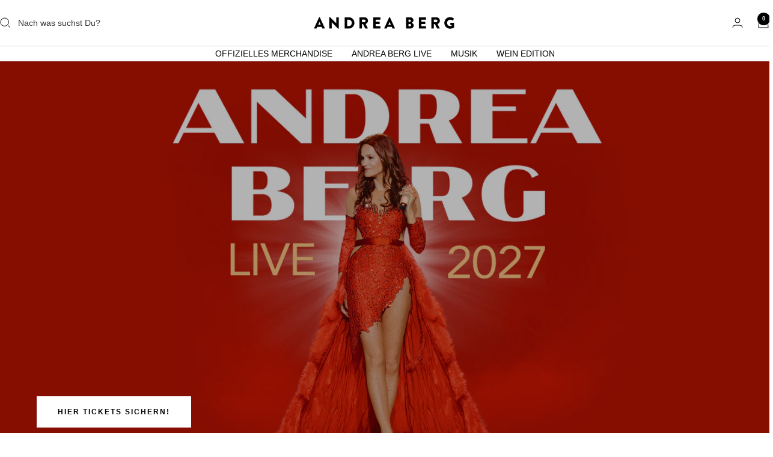

--- FILE ---
content_type: text/html; charset=utf-8
request_url: https://andrea-berg.de/
body_size: 34979
content:
<!doctype html><html class="no-js" lang="de" dir="ltr">
  <head>
    <meta charset="utf-8">
    <meta name="viewport" content="width=device-width, initial-scale=1.0, height=device-height, minimum-scale=1.0, maximum-scale=1.0">
    <meta name="theme-color" content="#ffffff">

    <title>Andrea Berg - Offizieller Webshop</title><link rel="canonical" href="https://andrea-berg.de/"><link rel="preconnect" href="https://cdn.shopify.com">
    <link rel="dns-prefetch" href="https://productreviews.shopifycdn.com">
    <link rel="dns-prefetch" href="https://www.google-analytics.com"><link rel="preconnect" href="https://fonts.shopifycdn.com" crossorigin><link rel="preload" as="style" href="//andrea-berg.de/cdn/shop/t/39/assets/theme.css?v=63478811914582994961760102623">
    <link rel="preload" as="script" href="//andrea-berg.de/cdn/shop/t/39/assets/vendor.js?v=32643890569905814191760102623">
    <link rel="preload" as="script" href="//andrea-berg.de/cdn/shop/t/39/assets/theme.js?v=13336148083894211201760102623"><meta property="og:type" content="website">
  <meta property="og:title" content="Andrea Berg - Offizieller Webshop"><meta property="og:url" content="https://andrea-berg.de/">
<meta property="og:site_name" content="Andrea Berg - Offizieller Webshop"><meta name="twitter:card" content="summary"><meta name="twitter:title" content="Andrea Berg - Offizieller Webshop">
  <meta name="twitter:description" content="Andrea Berg - Offizieller Webshop">
    <script type="application/ld+json">
  {
    "@context": "https://schema.org",
    "@type": "BreadcrumbList",
    "itemListElement": [{
        "@type": "ListItem",
        "position": 1,
        "name": "Start",
        "item": "https://andrea-berg.de"
      }]
  }
</script><script type="application/ld+json">
  [
    {
      "@context": "https://schema.org",
      "@type": "WebSite",
      "name": "Andrea Berg - Offizieller Webshop",
      "url": "https:\/\/andrea-berg.de",
      "potentialAction": {
        "@type": "SearchAction",
        "target": "https:\/\/andrea-berg.de\/search?q={search_term_string}",
        "query-input": "required name=search_term_string"
      }
    },
    {
      "@context": "https://schema.org",
      "@type": "Organization",
      "name": "Andrea Berg - Offizieller Webshop","logo": "https:\/\/andrea-berg.de\/cdn\/shop\/files\/AndreaBerg_Typo_1cBlack_deb83f4f-e4a8-41dd-b61f-b079cd56a0fe.png?v=1688550604\u0026width=5000","url": "https:\/\/andrea-berg.de"
    }
  ]
  </script>
    <link rel="preload" href="//andrea-berg.de/cdn/fonts/jost/jost_n3.a5df7448b5b8c9a76542f085341dff794ff2a59d.woff2" as="font" type="font/woff2" crossorigin><style>
  /* Typography (heading) */
  @font-face {
  font-family: Jost;
  font-weight: 300;
  font-style: normal;
  font-display: swap;
  src: url("//andrea-berg.de/cdn/fonts/jost/jost_n3.a5df7448b5b8c9a76542f085341dff794ff2a59d.woff2") format("woff2"),
       url("//andrea-berg.de/cdn/fonts/jost/jost_n3.882941f5a26d0660f7dd135c08afc57fc6939a07.woff") format("woff");
}

@font-face {
  font-family: Jost;
  font-weight: 300;
  font-style: italic;
  font-display: swap;
  src: url("//andrea-berg.de/cdn/fonts/jost/jost_i3.8d4e97d98751190bb5824cdb405ec5b0049a74c0.woff2") format("woff2"),
       url("//andrea-berg.de/cdn/fonts/jost/jost_i3.1b7a65a16099fd3de6fdf1255c696902ed952195.woff") format("woff");
}

/* Typography (body) */
  



:root {--heading-color: 40, 40, 40;
    --text-color: 40, 40, 40;
    --background: 255, 255, 255;
    --secondary-background: 245, 245, 245;
    --border-color: 223, 223, 223;
    --border-color-darker: 169, 169, 169;
    --success-color: 46, 158, 123;
    --success-background: 213, 236, 229;
    --error-color: 222, 42, 42;
    --error-background: 253, 240, 240;
    --primary-button-background: 64, 93, 230;
    --primary-button-text-color: 255, 255, 255;
    --secondary-button-background: 243, 255, 52;
    --secondary-button-text-color: 40, 40, 40;
    --product-star-rating: 246, 164, 41;
    --product-on-sale-accent: 222, 42, 42;
    --product-sold-out-accent: 111, 113, 155;
    --product-custom-label-background: 64, 93, 230;
    --product-custom-label-text-color: 255, 255, 255;
    --product-custom-label-2-background: 243, 255, 52;
    --product-custom-label-2-text-color: 0, 0, 0;
    --product-low-stock-text-color: 222, 42, 42;
    --product-in-stock-text-color: 46, 158, 123;
    --loading-bar-background: 40, 40, 40;

    /* We duplicate some "base" colors as root colors, which is useful to use on drawer elements or popover without. Those should not be overridden to avoid issues */
    --root-heading-color: 40, 40, 40;
    --root-text-color: 40, 40, 40;
    --root-background: 255, 255, 255;
    --root-border-color: 223, 223, 223;
    --root-primary-button-background: 64, 93, 230;
    --root-primary-button-text-color: 255, 255, 255;

    --base-font-size: 14px;
    --heading-font-family: Jost, sans-serif;
    --heading-font-weight: 300;
    --heading-font-style: normal;
    --heading-text-transform: normal;
    --text-font-family: "system_ui", -apple-system, 'Segoe UI', Roboto, 'Helvetica Neue', 'Noto Sans', 'Liberation Sans', Arial, sans-serif, 'Apple Color Emoji', 'Segoe UI Emoji', 'Segoe UI Symbol', 'Noto Color Emoji';
    --text-font-weight: 400;
    --text-font-style: normal;
    --text-font-bold-weight: 700;

    /* Typography (font size) */
    --heading-xxsmall-font-size: 10px;
    --heading-xsmall-font-size: 10px;
    --heading-small-font-size: 11px;
    --heading-large-font-size: 32px;
    --heading-h1-font-size: 32px;
    --heading-h2-font-size: 28px;
    --heading-h3-font-size: 26px;
    --heading-h4-font-size: 22px;
    --heading-h5-font-size: 18px;
    --heading-h6-font-size: 16px;

    /* Control the look and feel of the theme by changing radius of various elements */
    --button-border-radius: 0px;
    --block-border-radius: 0px;
    --block-border-radius-reduced: 0px;
    --color-swatch-border-radius: 0px;

    /* Button size */
    --button-height: 48px;
    --button-small-height: 40px;

    /* Form related */
    --form-input-field-height: 48px;
    --form-input-gap: 16px;
    --form-submit-margin: 24px;

    /* Product listing related variables */
    --product-list-block-spacing: 32px;

    /* Video related */
    --play-button-background: 255, 255, 255;
    --play-button-arrow: 40, 40, 40;

    /* RTL support */
    --transform-logical-flip: 1;
    --transform-origin-start: left;
    --transform-origin-end: right;

    /* Other */
    --zoom-cursor-svg-url: url(//andrea-berg.de/cdn/shop/t/39/assets/zoom-cursor.svg?v=89083446974960036381760102623);
    --arrow-right-svg-url: url(//andrea-berg.de/cdn/shop/t/39/assets/arrow-right.svg?v=70740017276485900791760102623);
    --arrow-left-svg-url: url(//andrea-berg.de/cdn/shop/t/39/assets/arrow-left.svg?v=20859819828309117001760102623);

    /* Some useful variables that we can reuse in our CSS. Some explanation are needed for some of them:
       - container-max-width-minus-gutters: represents the container max width without the edge gutters
       - container-outer-width: considering the screen width, represent all the space outside the container
       - container-outer-margin: same as container-outer-width but get set to 0 inside a container
       - container-inner-width: the effective space inside the container (minus gutters)
       - grid-column-width: represents the width of a single column of the grid
       - vertical-breather: this is a variable that defines the global "spacing" between sections, and inside the section
                            to create some "breath" and minimum spacing
     */
    --container-max-width: 1600px;
    --container-gutter: 24px;
    --container-max-width-minus-gutters: calc(var(--container-max-width) - (var(--container-gutter)) * 2);
    --container-outer-width: max(calc((100vw - var(--container-max-width-minus-gutters)) / 2), var(--container-gutter));
    --container-outer-margin: var(--container-outer-width);
    --container-inner-width: calc(100vw - var(--container-outer-width) * 2);

    --grid-column-count: 10;
    --grid-gap: 24px;
    --grid-column-width: calc((100vw - var(--container-outer-width) * 2 - var(--grid-gap) * (var(--grid-column-count) - 1)) / var(--grid-column-count));

    --vertical-breather: 48px;
    --vertical-breather-tight: 48px;

    /* Shopify related variables */
    --payment-terms-background-color: #ffffff;
  }

  @media screen and (min-width: 741px) {
    :root {
      --container-gutter: 40px;
      --grid-column-count: 20;
      --vertical-breather: 64px;
      --vertical-breather-tight: 64px;

      /* Typography (font size) */
      --heading-xsmall-font-size: 11px;
      --heading-small-font-size: 12px;
      --heading-large-font-size: 48px;
      --heading-h1-font-size: 48px;
      --heading-h2-font-size: 36px;
      --heading-h3-font-size: 30px;
      --heading-h4-font-size: 22px;
      --heading-h5-font-size: 18px;
      --heading-h6-font-size: 16px;

      /* Form related */
      --form-input-field-height: 52px;
      --form-submit-margin: 32px;

      /* Button size */
      --button-height: 52px;
      --button-small-height: 44px;
    }
  }

  @media screen and (min-width: 1200px) {
    :root {
      --vertical-breather: 80px;
      --vertical-breather-tight: 64px;
      --product-list-block-spacing: 48px;

      /* Typography */
      --heading-large-font-size: 58px;
      --heading-h1-font-size: 50px;
      --heading-h2-font-size: 44px;
      --heading-h3-font-size: 32px;
      --heading-h4-font-size: 26px;
      --heading-h5-font-size: 22px;
      --heading-h6-font-size: 16px;
    }
  }

  @media screen and (min-width: 1600px) {
    :root {
      --vertical-breather: 90px;
      --vertical-breather-tight: 64px;
    }
  }
</style>
    <script>
  // This allows to expose several variables to the global scope, to be used in scripts
  window.themeVariables = {
    settings: {
      direction: "ltr",
      pageType: "index",
      cartCount: 0,
      moneyFormat: "€{{amount_with_comma_separator}}",
      moneyWithCurrencyFormat: "€{{amount_with_comma_separator}} EUR",
      showVendor: false,
      discountMode: "saving",
      currencyCodeEnabled: false,
      cartType: "message",
      cartCurrency: "EUR",
      mobileZoomFactor: 2.5
    },

    routes: {
      host: "andrea-berg.de",
      rootUrl: "\/",
      rootUrlWithoutSlash: '',
      cartUrl: "\/cart",
      cartAddUrl: "\/cart\/add",
      cartChangeUrl: "\/cart\/change",
      searchUrl: "\/search",
      predictiveSearchUrl: "\/search\/suggest",
      productRecommendationsUrl: "\/recommendations\/products"
    },

    strings: {
      accessibilityDelete: "Löschen",
      accessibilityClose: "Schließen",
      collectionSoldOut: "Ausverkauft",
      collectionDiscount: "Spare @savings@",
      productSalePrice: "Angebotspreis",
      productRegularPrice: "Regulärer Preis",
      productFormUnavailable: "Nicht verfügbar",
      productFormSoldOut: "Ausverkauft",
      productFormPreOrder: "Vorbestellen",
      productFormAddToCart: "Zum Warenkorb hinzufügen",
      searchNoResults: "Es konnten keine Ergebnisse gefunden werden.",
      searchNewSearch: "Neue Suche",
      searchProducts: "Produkte",
      searchArticles: "Blogbeiträge",
      searchPages: "Seiten",
      searchCollections: "Kategorien",
      cartViewCart: "Warenkorb ansehen",
      cartItemAdded: "Produkt zum Warenkorb hinzugefügt!",
      cartItemAddedShort: "Zum Warenkorb hinzugefügt!",
      cartAddOrderNote: "Notiz hinzufügen",
      cartEditOrderNote: "Notiz bearbeiten",
      shippingEstimatorNoResults: "Entschuldige, wir liefern leider niche an Deine Adresse.",
      shippingEstimatorOneResult: "Es gibt eine Versandklasse für Deine Adresse:",
      shippingEstimatorMultipleResults: "Es gibt mehrere Versandklassen für Deine Adresse:",
      shippingEstimatorError: "Ein oder mehrere Fehler sind beim Abrufen der Versandklassen aufgetreten:"
    },

    libs: {
      flickity: "\/\/andrea-berg.de\/cdn\/shop\/t\/39\/assets\/flickity.js?v=176646718982628074891760102623",
      photoswipe: "\/\/andrea-berg.de\/cdn\/shop\/t\/39\/assets\/photoswipe.js?v=132268647426145925301760102623",
      qrCode: "\/\/andrea-berg.de\/cdn\/shopifycloud\/storefront\/assets\/themes_support\/vendor\/qrcode-3f2b403b.js"
    },

    breakpoints: {
      phone: 'screen and (max-width: 740px)',
      tablet: 'screen and (min-width: 741px) and (max-width: 999px)',
      tabletAndUp: 'screen and (min-width: 741px)',
      pocket: 'screen and (max-width: 999px)',
      lap: 'screen and (min-width: 1000px) and (max-width: 1199px)',
      lapAndUp: 'screen and (min-width: 1000px)',
      desktop: 'screen and (min-width: 1200px)',
      wide: 'screen and (min-width: 1400px)'
    }
  };

  window.addEventListener('pageshow', async () => {
    const cartContent = await (await fetch(`${window.themeVariables.routes.cartUrl}.js`, {cache: 'reload'})).json();
    document.documentElement.dispatchEvent(new CustomEvent('cart:refresh', {detail: {cart: cartContent}}));
  });

  if ('noModule' in HTMLScriptElement.prototype) {
    // Old browsers (like IE) that does not support module will be considered as if not executing JS at all
    document.documentElement.className = document.documentElement.className.replace('no-js', 'js');

    requestAnimationFrame(() => {
      const viewportHeight = (window.visualViewport ? window.visualViewport.height : document.documentElement.clientHeight);
      document.documentElement.style.setProperty('--window-height',viewportHeight + 'px');
    });
  }</script>

    <link rel="stylesheet" href="//andrea-berg.de/cdn/shop/t/39/assets/theme.css?v=63478811914582994961760102623">

    <script src="//andrea-berg.de/cdn/shop/t/39/assets/vendor.js?v=32643890569905814191760102623" defer></script>
    <script src="//andrea-berg.de/cdn/shop/t/39/assets/theme.js?v=13336148083894211201760102623" defer></script>
    <script src="//andrea-berg.de/cdn/shop/t/39/assets/custom.js?v=167639537848865775061760102623" defer></script>

    <script>window.performance && window.performance.mark && window.performance.mark('shopify.content_for_header.start');</script><meta name="google-site-verification" content="0NL9ZleOxeuhcFvDpqzeVQTWvrNdk9Y8gF5l8y40FOI">
<meta id="shopify-digital-wallet" name="shopify-digital-wallet" content="/75750867247/digital_wallets/dialog">
<meta name="shopify-checkout-api-token" content="c63347559c3b3528f4876116e0fa1a63">
<meta id="in-context-paypal-metadata" data-shop-id="75750867247" data-venmo-supported="false" data-environment="production" data-locale="de_DE" data-paypal-v4="true" data-currency="EUR">
<link rel="alternate" hreflang="x-default" href="https://andrea-berg.de/">
<link rel="alternate" hreflang="de" href="https://andrea-berg.de/">
<link rel="alternate" hreflang="en" href="https://andrea-berg.de/en">
<link rel="alternate" hreflang="de-CH" href="https://andrea-berg-shop.ch/">
<link rel="alternate" hreflang="en-CH" href="https://andrea-berg-shop.ch/en">
<script async="async" src="/checkouts/internal/preloads.js?locale=de-DE"></script>
<link rel="preconnect" href="https://shop.app" crossorigin="anonymous">
<script async="async" src="https://shop.app/checkouts/internal/preloads.js?locale=de-DE&shop_id=75750867247" crossorigin="anonymous"></script>
<script id="apple-pay-shop-capabilities" type="application/json">{"shopId":75750867247,"countryCode":"DE","currencyCode":"EUR","merchantCapabilities":["supports3DS"],"merchantId":"gid:\/\/shopify\/Shop\/75750867247","merchantName":"Andrea Berg - Offizieller Webshop","requiredBillingContactFields":["postalAddress","email"],"requiredShippingContactFields":["postalAddress","email"],"shippingType":"shipping","supportedNetworks":["visa","maestro","masterCard","amex"],"total":{"type":"pending","label":"Andrea Berg - Offizieller Webshop","amount":"1.00"},"shopifyPaymentsEnabled":true,"supportsSubscriptions":true}</script>
<script id="shopify-features" type="application/json">{"accessToken":"c63347559c3b3528f4876116e0fa1a63","betas":["rich-media-storefront-analytics"],"domain":"andrea-berg.de","predictiveSearch":true,"shopId":75750867247,"locale":"de"}</script>
<script>var Shopify = Shopify || {};
Shopify.shop = "andreaberg.myshopify.com";
Shopify.locale = "de";
Shopify.currency = {"active":"EUR","rate":"1.0"};
Shopify.country = "DE";
Shopify.theme = {"name":"Andrea Berg Weihnacht 2025","id":185532416383,"schema_name":"Focal","schema_version":"12.7.1","theme_store_id":714,"role":"main"};
Shopify.theme.handle = "null";
Shopify.theme.style = {"id":null,"handle":null};
Shopify.cdnHost = "andrea-berg.de/cdn";
Shopify.routes = Shopify.routes || {};
Shopify.routes.root = "/";</script>
<script type="module">!function(o){(o.Shopify=o.Shopify||{}).modules=!0}(window);</script>
<script>!function(o){function n(){var o=[];function n(){o.push(Array.prototype.slice.apply(arguments))}return n.q=o,n}var t=o.Shopify=o.Shopify||{};t.loadFeatures=n(),t.autoloadFeatures=n()}(window);</script>
<script>
  window.ShopifyPay = window.ShopifyPay || {};
  window.ShopifyPay.apiHost = "shop.app\/pay";
  window.ShopifyPay.redirectState = null;
</script>
<script id="shop-js-analytics" type="application/json">{"pageType":"index"}</script>
<script defer="defer" async type="module" src="//andrea-berg.de/cdn/shopifycloud/shop-js/modules/v2/client.init-shop-cart-sync_XknANqpX.de.esm.js"></script>
<script defer="defer" async type="module" src="//andrea-berg.de/cdn/shopifycloud/shop-js/modules/v2/chunk.common_DvdeXi9P.esm.js"></script>
<script type="module">
  await import("//andrea-berg.de/cdn/shopifycloud/shop-js/modules/v2/client.init-shop-cart-sync_XknANqpX.de.esm.js");
await import("//andrea-berg.de/cdn/shopifycloud/shop-js/modules/v2/chunk.common_DvdeXi9P.esm.js");

  window.Shopify.SignInWithShop?.initShopCartSync?.({"fedCMEnabled":true,"windoidEnabled":true});

</script>
<script>
  window.Shopify = window.Shopify || {};
  if (!window.Shopify.featureAssets) window.Shopify.featureAssets = {};
  window.Shopify.featureAssets['shop-js'] = {"shop-cart-sync":["modules/v2/client.shop-cart-sync_D9JQGxjh.de.esm.js","modules/v2/chunk.common_DvdeXi9P.esm.js"],"init-fed-cm":["modules/v2/client.init-fed-cm_DMo35JdQ.de.esm.js","modules/v2/chunk.common_DvdeXi9P.esm.js"],"init-windoid":["modules/v2/client.init-windoid_B3VvhkL7.de.esm.js","modules/v2/chunk.common_DvdeXi9P.esm.js"],"shop-cash-offers":["modules/v2/client.shop-cash-offers_CYQv6hn3.de.esm.js","modules/v2/chunk.common_DvdeXi9P.esm.js","modules/v2/chunk.modal_CkJq5XGD.esm.js"],"shop-button":["modules/v2/client.shop-button_Baq_RTkq.de.esm.js","modules/v2/chunk.common_DvdeXi9P.esm.js"],"init-shop-email-lookup-coordinator":["modules/v2/client.init-shop-email-lookup-coordinator_Bz_MA9Op.de.esm.js","modules/v2/chunk.common_DvdeXi9P.esm.js"],"shop-toast-manager":["modules/v2/client.shop-toast-manager_DCWfOqRF.de.esm.js","modules/v2/chunk.common_DvdeXi9P.esm.js"],"shop-login-button":["modules/v2/client.shop-login-button_caaxNUOr.de.esm.js","modules/v2/chunk.common_DvdeXi9P.esm.js","modules/v2/chunk.modal_CkJq5XGD.esm.js"],"avatar":["modules/v2/client.avatar_BTnouDA3.de.esm.js"],"init-shop-cart-sync":["modules/v2/client.init-shop-cart-sync_XknANqpX.de.esm.js","modules/v2/chunk.common_DvdeXi9P.esm.js"],"pay-button":["modules/v2/client.pay-button_CKXSOdRt.de.esm.js","modules/v2/chunk.common_DvdeXi9P.esm.js"],"init-shop-for-new-customer-accounts":["modules/v2/client.init-shop-for-new-customer-accounts_CbyP-mMl.de.esm.js","modules/v2/client.shop-login-button_caaxNUOr.de.esm.js","modules/v2/chunk.common_DvdeXi9P.esm.js","modules/v2/chunk.modal_CkJq5XGD.esm.js"],"init-customer-accounts-sign-up":["modules/v2/client.init-customer-accounts-sign-up_CDG_EMX9.de.esm.js","modules/v2/client.shop-login-button_caaxNUOr.de.esm.js","modules/v2/chunk.common_DvdeXi9P.esm.js","modules/v2/chunk.modal_CkJq5XGD.esm.js"],"shop-follow-button":["modules/v2/client.shop-follow-button_DKjGFHnv.de.esm.js","modules/v2/chunk.common_DvdeXi9P.esm.js","modules/v2/chunk.modal_CkJq5XGD.esm.js"],"checkout-modal":["modules/v2/client.checkout-modal_DiCgWgoC.de.esm.js","modules/v2/chunk.common_DvdeXi9P.esm.js","modules/v2/chunk.modal_CkJq5XGD.esm.js"],"init-customer-accounts":["modules/v2/client.init-customer-accounts_CBDBRCw9.de.esm.js","modules/v2/client.shop-login-button_caaxNUOr.de.esm.js","modules/v2/chunk.common_DvdeXi9P.esm.js","modules/v2/chunk.modal_CkJq5XGD.esm.js"],"lead-capture":["modules/v2/client.lead-capture_ASe7qa-m.de.esm.js","modules/v2/chunk.common_DvdeXi9P.esm.js","modules/v2/chunk.modal_CkJq5XGD.esm.js"],"shop-login":["modules/v2/client.shop-login_Cve_5msa.de.esm.js","modules/v2/chunk.common_DvdeXi9P.esm.js","modules/v2/chunk.modal_CkJq5XGD.esm.js"],"payment-terms":["modules/v2/client.payment-terms_D0YjRyyK.de.esm.js","modules/v2/chunk.common_DvdeXi9P.esm.js","modules/v2/chunk.modal_CkJq5XGD.esm.js"]};
</script>
<script>(function() {
  var isLoaded = false;
  function asyncLoad() {
    if (isLoaded) return;
    isLoaded = true;
    var urls = ["https:\/\/cdn.commoninja.com\/sdk\/latest\/commonninja.js?shop=andreaberg.myshopify.com","https:\/\/shy.elfsight.com\/p\/platform.js?shop=andreaberg.myshopify.com","https:\/\/static.klaviyo.com\/onsite\/js\/klaviyo.js?company_id=W7YFsN\u0026shop=andreaberg.myshopify.com","https:\/\/chimpstatic.com\/mcjs-connected\/js\/users\/685cdbd93099d8fcbb4f0db2b\/051ad9984faa798baadfbff91.js?shop=andreaberg.myshopify.com"];
    for (var i = 0; i < urls.length; i++) {
      var s = document.createElement('script');
      s.type = 'text/javascript';
      s.async = true;
      s.src = urls[i];
      var x = document.getElementsByTagName('script')[0];
      x.parentNode.insertBefore(s, x);
    }
  };
  if(window.attachEvent) {
    window.attachEvent('onload', asyncLoad);
  } else {
    window.addEventListener('load', asyncLoad, false);
  }
})();</script>
<script id="__st">var __st={"a":75750867247,"offset":3600,"reqid":"9b7b9483-1200-400f-b3d4-1b0e7a861d69-1768899611","pageurl":"andrea-berg.de\/","u":"074f649b261a","p":"home"};</script>
<script>window.ShopifyPaypalV4VisibilityTracking = true;</script>
<script id="captcha-bootstrap">!function(){'use strict';const t='contact',e='account',n='new_comment',o=[[t,t],['blogs',n],['comments',n],[t,'customer']],c=[[e,'customer_login'],[e,'guest_login'],[e,'recover_customer_password'],[e,'create_customer']],r=t=>t.map((([t,e])=>`form[action*='/${t}']:not([data-nocaptcha='true']) input[name='form_type'][value='${e}']`)).join(','),a=t=>()=>t?[...document.querySelectorAll(t)].map((t=>t.form)):[];function s(){const t=[...o],e=r(t);return a(e)}const i='password',u='form_key',d=['recaptcha-v3-token','g-recaptcha-response','h-captcha-response',i],f=()=>{try{return window.sessionStorage}catch{return}},m='__shopify_v',_=t=>t.elements[u];function p(t,e,n=!1){try{const o=window.sessionStorage,c=JSON.parse(o.getItem(e)),{data:r}=function(t){const{data:e,action:n}=t;return t[m]||n?{data:e,action:n}:{data:t,action:n}}(c);for(const[e,n]of Object.entries(r))t.elements[e]&&(t.elements[e].value=n);n&&o.removeItem(e)}catch(o){console.error('form repopulation failed',{error:o})}}const l='form_type',E='cptcha';function T(t){t.dataset[E]=!0}const w=window,h=w.document,L='Shopify',v='ce_forms',y='captcha';let A=!1;((t,e)=>{const n=(g='f06e6c50-85a8-45c8-87d0-21a2b65856fe',I='https://cdn.shopify.com/shopifycloud/storefront-forms-hcaptcha/ce_storefront_forms_captcha_hcaptcha.v1.5.2.iife.js',D={infoText:'Durch hCaptcha geschützt',privacyText:'Datenschutz',termsText:'Allgemeine Geschäftsbedingungen'},(t,e,n)=>{const o=w[L][v],c=o.bindForm;if(c)return c(t,g,e,D).then(n);var r;o.q.push([[t,g,e,D],n]),r=I,A||(h.body.append(Object.assign(h.createElement('script'),{id:'captcha-provider',async:!0,src:r})),A=!0)});var g,I,D;w[L]=w[L]||{},w[L][v]=w[L][v]||{},w[L][v].q=[],w[L][y]=w[L][y]||{},w[L][y].protect=function(t,e){n(t,void 0,e),T(t)},Object.freeze(w[L][y]),function(t,e,n,w,h,L){const[v,y,A,g]=function(t,e,n){const i=e?o:[],u=t?c:[],d=[...i,...u],f=r(d),m=r(i),_=r(d.filter((([t,e])=>n.includes(e))));return[a(f),a(m),a(_),s()]}(w,h,L),I=t=>{const e=t.target;return e instanceof HTMLFormElement?e:e&&e.form},D=t=>v().includes(t);t.addEventListener('submit',(t=>{const e=I(t);if(!e)return;const n=D(e)&&!e.dataset.hcaptchaBound&&!e.dataset.recaptchaBound,o=_(e),c=g().includes(e)&&(!o||!o.value);(n||c)&&t.preventDefault(),c&&!n&&(function(t){try{if(!f())return;!function(t){const e=f();if(!e)return;const n=_(t);if(!n)return;const o=n.value;o&&e.removeItem(o)}(t);const e=Array.from(Array(32),(()=>Math.random().toString(36)[2])).join('');!function(t,e){_(t)||t.append(Object.assign(document.createElement('input'),{type:'hidden',name:u})),t.elements[u].value=e}(t,e),function(t,e){const n=f();if(!n)return;const o=[...t.querySelectorAll(`input[type='${i}']`)].map((({name:t})=>t)),c=[...d,...o],r={};for(const[a,s]of new FormData(t).entries())c.includes(a)||(r[a]=s);n.setItem(e,JSON.stringify({[m]:1,action:t.action,data:r}))}(t,e)}catch(e){console.error('failed to persist form',e)}}(e),e.submit())}));const S=(t,e)=>{t&&!t.dataset[E]&&(n(t,e.some((e=>e===t))),T(t))};for(const o of['focusin','change'])t.addEventListener(o,(t=>{const e=I(t);D(e)&&S(e,y())}));const B=e.get('form_key'),M=e.get(l),P=B&&M;t.addEventListener('DOMContentLoaded',(()=>{const t=y();if(P)for(const e of t)e.elements[l].value===M&&p(e,B);[...new Set([...A(),...v().filter((t=>'true'===t.dataset.shopifyCaptcha))])].forEach((e=>S(e,t)))}))}(h,new URLSearchParams(w.location.search),n,t,e,['guest_login'])})(!0,!0)}();</script>
<script integrity="sha256-4kQ18oKyAcykRKYeNunJcIwy7WH5gtpwJnB7kiuLZ1E=" data-source-attribution="shopify.loadfeatures" defer="defer" src="//andrea-berg.de/cdn/shopifycloud/storefront/assets/storefront/load_feature-a0a9edcb.js" crossorigin="anonymous"></script>
<script crossorigin="anonymous" defer="defer" src="//andrea-berg.de/cdn/shopifycloud/storefront/assets/shopify_pay/storefront-65b4c6d7.js?v=20250812"></script>
<script data-source-attribution="shopify.dynamic_checkout.dynamic.init">var Shopify=Shopify||{};Shopify.PaymentButton=Shopify.PaymentButton||{isStorefrontPortableWallets:!0,init:function(){window.Shopify.PaymentButton.init=function(){};var t=document.createElement("script");t.src="https://andrea-berg.de/cdn/shopifycloud/portable-wallets/latest/portable-wallets.de.js",t.type="module",document.head.appendChild(t)}};
</script>
<script data-source-attribution="shopify.dynamic_checkout.buyer_consent">
  function portableWalletsHideBuyerConsent(e){var t=document.getElementById("shopify-buyer-consent"),n=document.getElementById("shopify-subscription-policy-button");t&&n&&(t.classList.add("hidden"),t.setAttribute("aria-hidden","true"),n.removeEventListener("click",e))}function portableWalletsShowBuyerConsent(e){var t=document.getElementById("shopify-buyer-consent"),n=document.getElementById("shopify-subscription-policy-button");t&&n&&(t.classList.remove("hidden"),t.removeAttribute("aria-hidden"),n.addEventListener("click",e))}window.Shopify?.PaymentButton&&(window.Shopify.PaymentButton.hideBuyerConsent=portableWalletsHideBuyerConsent,window.Shopify.PaymentButton.showBuyerConsent=portableWalletsShowBuyerConsent);
</script>
<script data-source-attribution="shopify.dynamic_checkout.cart.bootstrap">document.addEventListener("DOMContentLoaded",(function(){function t(){return document.querySelector("shopify-accelerated-checkout-cart, shopify-accelerated-checkout")}if(t())Shopify.PaymentButton.init();else{new MutationObserver((function(e,n){t()&&(Shopify.PaymentButton.init(),n.disconnect())})).observe(document.body,{childList:!0,subtree:!0})}}));
</script>
<link id="shopify-accelerated-checkout-styles" rel="stylesheet" media="screen" href="https://andrea-berg.de/cdn/shopifycloud/portable-wallets/latest/accelerated-checkout-backwards-compat.css" crossorigin="anonymous">
<style id="shopify-accelerated-checkout-cart">
        #shopify-buyer-consent {
  margin-top: 1em;
  display: inline-block;
  width: 100%;
}

#shopify-buyer-consent.hidden {
  display: none;
}

#shopify-subscription-policy-button {
  background: none;
  border: none;
  padding: 0;
  text-decoration: underline;
  font-size: inherit;
  cursor: pointer;
}

#shopify-subscription-policy-button::before {
  box-shadow: none;
}

      </style>

<script>window.performance && window.performance.mark && window.performance.mark('shopify.content_for_header.end');</script>
  <!-- BEGIN app block: shopify://apps/minmaxify-order-limits/blocks/app-embed-block/3acfba32-89f3-4377-ae20-cbb9abc48475 --><script type="text/javascript">minMaxifyContext={cartItemExtras: []}</script> <script type="text/javascript" src="https://limits.minmaxify.com/andreaberg.myshopify.com?v=113&r=20240301120101"></script>

<!-- END app block --><link href="https://monorail-edge.shopifysvc.com" rel="dns-prefetch">
<script>(function(){if ("sendBeacon" in navigator && "performance" in window) {try {var session_token_from_headers = performance.getEntriesByType('navigation')[0].serverTiming.find(x => x.name == '_s').description;} catch {var session_token_from_headers = undefined;}var session_cookie_matches = document.cookie.match(/_shopify_s=([^;]*)/);var session_token_from_cookie = session_cookie_matches && session_cookie_matches.length === 2 ? session_cookie_matches[1] : "";var session_token = session_token_from_headers || session_token_from_cookie || "";function handle_abandonment_event(e) {var entries = performance.getEntries().filter(function(entry) {return /monorail-edge.shopifysvc.com/.test(entry.name);});if (!window.abandonment_tracked && entries.length === 0) {window.abandonment_tracked = true;var currentMs = Date.now();var navigation_start = performance.timing.navigationStart;var payload = {shop_id: 75750867247,url: window.location.href,navigation_start,duration: currentMs - navigation_start,session_token,page_type: "index"};window.navigator.sendBeacon("https://monorail-edge.shopifysvc.com/v1/produce", JSON.stringify({schema_id: "online_store_buyer_site_abandonment/1.1",payload: payload,metadata: {event_created_at_ms: currentMs,event_sent_at_ms: currentMs}}));}}window.addEventListener('pagehide', handle_abandonment_event);}}());</script>
<script id="web-pixels-manager-setup">(function e(e,d,r,n,o){if(void 0===o&&(o={}),!Boolean(null===(a=null===(i=window.Shopify)||void 0===i?void 0:i.analytics)||void 0===a?void 0:a.replayQueue)){var i,a;window.Shopify=window.Shopify||{};var t=window.Shopify;t.analytics=t.analytics||{};var s=t.analytics;s.replayQueue=[],s.publish=function(e,d,r){return s.replayQueue.push([e,d,r]),!0};try{self.performance.mark("wpm:start")}catch(e){}var l=function(){var e={modern:/Edge?\/(1{2}[4-9]|1[2-9]\d|[2-9]\d{2}|\d{4,})\.\d+(\.\d+|)|Firefox\/(1{2}[4-9]|1[2-9]\d|[2-9]\d{2}|\d{4,})\.\d+(\.\d+|)|Chrom(ium|e)\/(9{2}|\d{3,})\.\d+(\.\d+|)|(Maci|X1{2}).+ Version\/(15\.\d+|(1[6-9]|[2-9]\d|\d{3,})\.\d+)([,.]\d+|)( \(\w+\)|)( Mobile\/\w+|) Safari\/|Chrome.+OPR\/(9{2}|\d{3,})\.\d+\.\d+|(CPU[ +]OS|iPhone[ +]OS|CPU[ +]iPhone|CPU IPhone OS|CPU iPad OS)[ +]+(15[._]\d+|(1[6-9]|[2-9]\d|\d{3,})[._]\d+)([._]\d+|)|Android:?[ /-](13[3-9]|1[4-9]\d|[2-9]\d{2}|\d{4,})(\.\d+|)(\.\d+|)|Android.+Firefox\/(13[5-9]|1[4-9]\d|[2-9]\d{2}|\d{4,})\.\d+(\.\d+|)|Android.+Chrom(ium|e)\/(13[3-9]|1[4-9]\d|[2-9]\d{2}|\d{4,})\.\d+(\.\d+|)|SamsungBrowser\/([2-9]\d|\d{3,})\.\d+/,legacy:/Edge?\/(1[6-9]|[2-9]\d|\d{3,})\.\d+(\.\d+|)|Firefox\/(5[4-9]|[6-9]\d|\d{3,})\.\d+(\.\d+|)|Chrom(ium|e)\/(5[1-9]|[6-9]\d|\d{3,})\.\d+(\.\d+|)([\d.]+$|.*Safari\/(?![\d.]+ Edge\/[\d.]+$))|(Maci|X1{2}).+ Version\/(10\.\d+|(1[1-9]|[2-9]\d|\d{3,})\.\d+)([,.]\d+|)( \(\w+\)|)( Mobile\/\w+|) Safari\/|Chrome.+OPR\/(3[89]|[4-9]\d|\d{3,})\.\d+\.\d+|(CPU[ +]OS|iPhone[ +]OS|CPU[ +]iPhone|CPU IPhone OS|CPU iPad OS)[ +]+(10[._]\d+|(1[1-9]|[2-9]\d|\d{3,})[._]\d+)([._]\d+|)|Android:?[ /-](13[3-9]|1[4-9]\d|[2-9]\d{2}|\d{4,})(\.\d+|)(\.\d+|)|Mobile Safari.+OPR\/([89]\d|\d{3,})\.\d+\.\d+|Android.+Firefox\/(13[5-9]|1[4-9]\d|[2-9]\d{2}|\d{4,})\.\d+(\.\d+|)|Android.+Chrom(ium|e)\/(13[3-9]|1[4-9]\d|[2-9]\d{2}|\d{4,})\.\d+(\.\d+|)|Android.+(UC? ?Browser|UCWEB|U3)[ /]?(15\.([5-9]|\d{2,})|(1[6-9]|[2-9]\d|\d{3,})\.\d+)\.\d+|SamsungBrowser\/(5\.\d+|([6-9]|\d{2,})\.\d+)|Android.+MQ{2}Browser\/(14(\.(9|\d{2,})|)|(1[5-9]|[2-9]\d|\d{3,})(\.\d+|))(\.\d+|)|K[Aa][Ii]OS\/(3\.\d+|([4-9]|\d{2,})\.\d+)(\.\d+|)/},d=e.modern,r=e.legacy,n=navigator.userAgent;return n.match(d)?"modern":n.match(r)?"legacy":"unknown"}(),u="modern"===l?"modern":"legacy",c=(null!=n?n:{modern:"",legacy:""})[u],f=function(e){return[e.baseUrl,"/wpm","/b",e.hashVersion,"modern"===e.buildTarget?"m":"l",".js"].join("")}({baseUrl:d,hashVersion:r,buildTarget:u}),m=function(e){var d=e.version,r=e.bundleTarget,n=e.surface,o=e.pageUrl,i=e.monorailEndpoint;return{emit:function(e){var a=e.status,t=e.errorMsg,s=(new Date).getTime(),l=JSON.stringify({metadata:{event_sent_at_ms:s},events:[{schema_id:"web_pixels_manager_load/3.1",payload:{version:d,bundle_target:r,page_url:o,status:a,surface:n,error_msg:t},metadata:{event_created_at_ms:s}}]});if(!i)return console&&console.warn&&console.warn("[Web Pixels Manager] No Monorail endpoint provided, skipping logging."),!1;try{return self.navigator.sendBeacon.bind(self.navigator)(i,l)}catch(e){}var u=new XMLHttpRequest;try{return u.open("POST",i,!0),u.setRequestHeader("Content-Type","text/plain"),u.send(l),!0}catch(e){return console&&console.warn&&console.warn("[Web Pixels Manager] Got an unhandled error while logging to Monorail."),!1}}}}({version:r,bundleTarget:l,surface:e.surface,pageUrl:self.location.href,monorailEndpoint:e.monorailEndpoint});try{o.browserTarget=l,function(e){var d=e.src,r=e.async,n=void 0===r||r,o=e.onload,i=e.onerror,a=e.sri,t=e.scriptDataAttributes,s=void 0===t?{}:t,l=document.createElement("script"),u=document.querySelector("head"),c=document.querySelector("body");if(l.async=n,l.src=d,a&&(l.integrity=a,l.crossOrigin="anonymous"),s)for(var f in s)if(Object.prototype.hasOwnProperty.call(s,f))try{l.dataset[f]=s[f]}catch(e){}if(o&&l.addEventListener("load",o),i&&l.addEventListener("error",i),u)u.appendChild(l);else{if(!c)throw new Error("Did not find a head or body element to append the script");c.appendChild(l)}}({src:f,async:!0,onload:function(){if(!function(){var e,d;return Boolean(null===(d=null===(e=window.Shopify)||void 0===e?void 0:e.analytics)||void 0===d?void 0:d.initialized)}()){var d=window.webPixelsManager.init(e)||void 0;if(d){var r=window.Shopify.analytics;r.replayQueue.forEach((function(e){var r=e[0],n=e[1],o=e[2];d.publishCustomEvent(r,n,o)})),r.replayQueue=[],r.publish=d.publishCustomEvent,r.visitor=d.visitor,r.initialized=!0}}},onerror:function(){return m.emit({status:"failed",errorMsg:"".concat(f," has failed to load")})},sri:function(e){var d=/^sha384-[A-Za-z0-9+/=]+$/;return"string"==typeof e&&d.test(e)}(c)?c:"",scriptDataAttributes:o}),m.emit({status:"loading"})}catch(e){m.emit({status:"failed",errorMsg:(null==e?void 0:e.message)||"Unknown error"})}}})({shopId: 75750867247,storefrontBaseUrl: "https://andrea-berg.de",extensionsBaseUrl: "https://extensions.shopifycdn.com/cdn/shopifycloud/web-pixels-manager",monorailEndpoint: "https://monorail-edge.shopifysvc.com/unstable/produce_batch",surface: "storefront-renderer",enabledBetaFlags: ["2dca8a86"],webPixelsConfigList: [{"id":"818348335","configuration":"{\"config\":\"{\\\"google_tag_ids\\\":[\\\"G-Y52Y2Z9L2H\\\",\\\"AW-16998099758\\\",\\\"GT-P3HVZ36N\\\"],\\\"target_country\\\":\\\"DE\\\",\\\"gtag_events\\\":[{\\\"type\\\":\\\"begin_checkout\\\",\\\"action_label\\\":[\\\"G-Y52Y2Z9L2H\\\",\\\"AW-16998099758\\\/tMOXCMT4hbcaEK7Wqak_\\\"]},{\\\"type\\\":\\\"search\\\",\\\"action_label\\\":[\\\"G-Y52Y2Z9L2H\\\",\\\"AW-16998099758\\\/gm5GCND4hbcaEK7Wqak_\\\"]},{\\\"type\\\":\\\"view_item\\\",\\\"action_label\\\":[\\\"G-Y52Y2Z9L2H\\\",\\\"AW-16998099758\\\/tYbNCM34hbcaEK7Wqak_\\\",\\\"MC-CFJGT3ZQPT\\\"]},{\\\"type\\\":\\\"purchase\\\",\\\"action_label\\\":[\\\"G-Y52Y2Z9L2H\\\",\\\"AW-16998099758\\\/4JgMCMH4hbcaEK7Wqak_\\\",\\\"MC-CFJGT3ZQPT\\\"]},{\\\"type\\\":\\\"page_view\\\",\\\"action_label\\\":[\\\"G-Y52Y2Z9L2H\\\",\\\"AW-16998099758\\\/d3DXCMr4hbcaEK7Wqak_\\\",\\\"MC-CFJGT3ZQPT\\\"]},{\\\"type\\\":\\\"add_payment_info\\\",\\\"action_label\\\":[\\\"G-Y52Y2Z9L2H\\\",\\\"AW-16998099758\\\/KEOPCNP4hbcaEK7Wqak_\\\"]},{\\\"type\\\":\\\"add_to_cart\\\",\\\"action_label\\\":[\\\"G-Y52Y2Z9L2H\\\",\\\"AW-16998099758\\\/IrKHCMf4hbcaEK7Wqak_\\\"]}],\\\"enable_monitoring_mode\\\":false}\"}","eventPayloadVersion":"v1","runtimeContext":"OPEN","scriptVersion":"b2a88bafab3e21179ed38636efcd8a93","type":"APP","apiClientId":1780363,"privacyPurposes":[],"dataSharingAdjustments":{"protectedCustomerApprovalScopes":["read_customer_address","read_customer_email","read_customer_name","read_customer_personal_data","read_customer_phone"]}},{"id":"shopify-app-pixel","configuration":"{}","eventPayloadVersion":"v1","runtimeContext":"STRICT","scriptVersion":"0450","apiClientId":"shopify-pixel","type":"APP","privacyPurposes":["ANALYTICS","MARKETING"]},{"id":"shopify-custom-pixel","eventPayloadVersion":"v1","runtimeContext":"LAX","scriptVersion":"0450","apiClientId":"shopify-pixel","type":"CUSTOM","privacyPurposes":["ANALYTICS","MARKETING"]}],isMerchantRequest: false,initData: {"shop":{"name":"Andrea Berg - Offizieller Webshop","paymentSettings":{"currencyCode":"EUR"},"myshopifyDomain":"andreaberg.myshopify.com","countryCode":"DE","storefrontUrl":"https:\/\/andrea-berg.de"},"customer":null,"cart":null,"checkout":null,"productVariants":[],"purchasingCompany":null},},"https://andrea-berg.de/cdn","fcfee988w5aeb613cpc8e4bc33m6693e112",{"modern":"","legacy":""},{"shopId":"75750867247","storefrontBaseUrl":"https:\/\/andrea-berg.de","extensionBaseUrl":"https:\/\/extensions.shopifycdn.com\/cdn\/shopifycloud\/web-pixels-manager","surface":"storefront-renderer","enabledBetaFlags":"[\"2dca8a86\"]","isMerchantRequest":"false","hashVersion":"fcfee988w5aeb613cpc8e4bc33m6693e112","publish":"custom","events":"[[\"page_viewed\",{}]]"});</script><script>
  window.ShopifyAnalytics = window.ShopifyAnalytics || {};
  window.ShopifyAnalytics.meta = window.ShopifyAnalytics.meta || {};
  window.ShopifyAnalytics.meta.currency = 'EUR';
  var meta = {"page":{"pageType":"home","requestId":"9b7b9483-1200-400f-b3d4-1b0e7a861d69-1768899611"}};
  for (var attr in meta) {
    window.ShopifyAnalytics.meta[attr] = meta[attr];
  }
</script>
<script class="analytics">
  (function () {
    var customDocumentWrite = function(content) {
      var jquery = null;

      if (window.jQuery) {
        jquery = window.jQuery;
      } else if (window.Checkout && window.Checkout.$) {
        jquery = window.Checkout.$;
      }

      if (jquery) {
        jquery('body').append(content);
      }
    };

    var hasLoggedConversion = function(token) {
      if (token) {
        return document.cookie.indexOf('loggedConversion=' + token) !== -1;
      }
      return false;
    }

    var setCookieIfConversion = function(token) {
      if (token) {
        var twoMonthsFromNow = new Date(Date.now());
        twoMonthsFromNow.setMonth(twoMonthsFromNow.getMonth() + 2);

        document.cookie = 'loggedConversion=' + token + '; expires=' + twoMonthsFromNow;
      }
    }

    var trekkie = window.ShopifyAnalytics.lib = window.trekkie = window.trekkie || [];
    if (trekkie.integrations) {
      return;
    }
    trekkie.methods = [
      'identify',
      'page',
      'ready',
      'track',
      'trackForm',
      'trackLink'
    ];
    trekkie.factory = function(method) {
      return function() {
        var args = Array.prototype.slice.call(arguments);
        args.unshift(method);
        trekkie.push(args);
        return trekkie;
      };
    };
    for (var i = 0; i < trekkie.methods.length; i++) {
      var key = trekkie.methods[i];
      trekkie[key] = trekkie.factory(key);
    }
    trekkie.load = function(config) {
      trekkie.config = config || {};
      trekkie.config.initialDocumentCookie = document.cookie;
      var first = document.getElementsByTagName('script')[0];
      var script = document.createElement('script');
      script.type = 'text/javascript';
      script.onerror = function(e) {
        var scriptFallback = document.createElement('script');
        scriptFallback.type = 'text/javascript';
        scriptFallback.onerror = function(error) {
                var Monorail = {
      produce: function produce(monorailDomain, schemaId, payload) {
        var currentMs = new Date().getTime();
        var event = {
          schema_id: schemaId,
          payload: payload,
          metadata: {
            event_created_at_ms: currentMs,
            event_sent_at_ms: currentMs
          }
        };
        return Monorail.sendRequest("https://" + monorailDomain + "/v1/produce", JSON.stringify(event));
      },
      sendRequest: function sendRequest(endpointUrl, payload) {
        // Try the sendBeacon API
        if (window && window.navigator && typeof window.navigator.sendBeacon === 'function' && typeof window.Blob === 'function' && !Monorail.isIos12()) {
          var blobData = new window.Blob([payload], {
            type: 'text/plain'
          });

          if (window.navigator.sendBeacon(endpointUrl, blobData)) {
            return true;
          } // sendBeacon was not successful

        } // XHR beacon

        var xhr = new XMLHttpRequest();

        try {
          xhr.open('POST', endpointUrl);
          xhr.setRequestHeader('Content-Type', 'text/plain');
          xhr.send(payload);
        } catch (e) {
          console.log(e);
        }

        return false;
      },
      isIos12: function isIos12() {
        return window.navigator.userAgent.lastIndexOf('iPhone; CPU iPhone OS 12_') !== -1 || window.navigator.userAgent.lastIndexOf('iPad; CPU OS 12_') !== -1;
      }
    };
    Monorail.produce('monorail-edge.shopifysvc.com',
      'trekkie_storefront_load_errors/1.1',
      {shop_id: 75750867247,
      theme_id: 185532416383,
      app_name: "storefront",
      context_url: window.location.href,
      source_url: "//andrea-berg.de/cdn/s/trekkie.storefront.cd680fe47e6c39ca5d5df5f0a32d569bc48c0f27.min.js"});

        };
        scriptFallback.async = true;
        scriptFallback.src = '//andrea-berg.de/cdn/s/trekkie.storefront.cd680fe47e6c39ca5d5df5f0a32d569bc48c0f27.min.js';
        first.parentNode.insertBefore(scriptFallback, first);
      };
      script.async = true;
      script.src = '//andrea-berg.de/cdn/s/trekkie.storefront.cd680fe47e6c39ca5d5df5f0a32d569bc48c0f27.min.js';
      first.parentNode.insertBefore(script, first);
    };
    trekkie.load(
      {"Trekkie":{"appName":"storefront","development":false,"defaultAttributes":{"shopId":75750867247,"isMerchantRequest":null,"themeId":185532416383,"themeCityHash":"9052720820299795705","contentLanguage":"de","currency":"EUR","eventMetadataId":"f6469184-cf80-4698-847a-a4bb125e83b9"},"isServerSideCookieWritingEnabled":true,"monorailRegion":"shop_domain","enabledBetaFlags":["65f19447"]},"Session Attribution":{},"S2S":{"facebookCapiEnabled":false,"source":"trekkie-storefront-renderer","apiClientId":580111}}
    );

    var loaded = false;
    trekkie.ready(function() {
      if (loaded) return;
      loaded = true;

      window.ShopifyAnalytics.lib = window.trekkie;

      var originalDocumentWrite = document.write;
      document.write = customDocumentWrite;
      try { window.ShopifyAnalytics.merchantGoogleAnalytics.call(this); } catch(error) {};
      document.write = originalDocumentWrite;

      window.ShopifyAnalytics.lib.page(null,{"pageType":"home","requestId":"9b7b9483-1200-400f-b3d4-1b0e7a861d69-1768899611","shopifyEmitted":true});

      var match = window.location.pathname.match(/checkouts\/(.+)\/(thank_you|post_purchase)/)
      var token = match? match[1]: undefined;
      if (!hasLoggedConversion(token)) {
        setCookieIfConversion(token);
        
      }
    });


        var eventsListenerScript = document.createElement('script');
        eventsListenerScript.async = true;
        eventsListenerScript.src = "//andrea-berg.de/cdn/shopifycloud/storefront/assets/shop_events_listener-3da45d37.js";
        document.getElementsByTagName('head')[0].appendChild(eventsListenerScript);

})();</script>
<script
  defer
  src="https://andrea-berg.de/cdn/shopifycloud/perf-kit/shopify-perf-kit-3.0.4.min.js"
  data-application="storefront-renderer"
  data-shop-id="75750867247"
  data-render-region="gcp-us-east1"
  data-page-type="index"
  data-theme-instance-id="185532416383"
  data-theme-name="Focal"
  data-theme-version="12.7.1"
  data-monorail-region="shop_domain"
  data-resource-timing-sampling-rate="10"
  data-shs="true"
  data-shs-beacon="true"
  data-shs-export-with-fetch="true"
  data-shs-logs-sample-rate="1"
  data-shs-beacon-endpoint="https://andrea-berg.de/api/collect"
></script>
</head><body class="no-focus-outline " data-instant-allow-query-string><svg class="visually-hidden">
      <linearGradient id="rating-star-gradient-half">
        <stop offset="50%" stop-color="rgb(var(--product-star-rating))" />
        <stop offset="50%" stop-color="rgb(var(--product-star-rating))" stop-opacity="0.4" />
      </linearGradient>
    </svg>

    <a href="#main" class="visually-hidden skip-to-content">Direkt zum Inhalt</a>
    <loading-bar class="loading-bar"></loading-bar><!-- BEGIN sections: header-group -->
<div id="shopify-section-sections--26218899571071__announcement-bar" class="shopify-section shopify-section-group-header-group shopify-section--announcement-bar"><style>
  :root {
    --enable-sticky-announcement-bar: 1;
  }

  #shopify-section-sections--26218899571071__announcement-bar {
    --heading-color: 0, 0, 0;
    --text-color: 0, 0, 0;
    --primary-button-background: 0, 0, 0;
    --primary-button-text-color: 255, 255, 255;
    --section-background: 255, 255, 255;position: -webkit-sticky;
      position: sticky;
      top: 0;
      z-index: 5; /* Make sure it goes over header */}

  @media screen and (min-width: 741px) {
    :root {
      --enable-sticky-announcement-bar: 1;
    }

    #shopify-section-sections--26218899571071__announcement-bar {position: -webkit-sticky;
        position: sticky;
        top: 0;
        z-index: 5; /* Make sure it goes over header */}
  }
</style></div><div id="shopify-section-sections--26218899571071__header" class="shopify-section shopify-section-group-header-group shopify-section--header"><style>
  :root {
    --enable-sticky-header: 1;
    --enable-transparent-header: 0;
    --loading-bar-background: 0, 0, 0; /* Prevent the loading bar to be invisible */
  }

  #shopify-section-sections--26218899571071__header {--header-background: 255, 255, 255;
    --header-text-color: 0, 0, 0;
    --header-border-color: 217, 217, 217;
    --reduce-header-padding: 1;position: -webkit-sticky;
      position: sticky;
      top: 0;z-index: 4;
  }.shopify-section--announcement-bar ~ #shopify-section-sections--26218899571071__header {
      top: calc(var(--enable-sticky-announcement-bar, 0) * var(--announcement-bar-height, 0px));
    }#shopify-section-sections--26218899571071__header .header__logo-image {
    max-width: 100px;
  }

  @media screen and (min-width: 741px) {
    #shopify-section-sections--26218899571071__header .header__logo-image {
      max-width: 250px;
    }
  }

  @media screen and (min-width: 1200px) {}</style>

<store-header sticky  class="header header--bordered " role="banner"><div class="container">
    <div class="header__wrapper">
      <!-- LEFT PART -->
      <nav class="header__inline-navigation" ><div class="header__icon-list hidden-desk"><button is="toggle-button" class="header__icon-wrapper tap-area hidden-desk" aria-controls="mobile-menu-drawer" aria-expanded="false">
              <span class="visually-hidden">Navigation</span><svg focusable="false" width="18" height="14" class="icon icon--header-hamburger   " viewBox="0 0 18 14">
        <path d="M0 1h18M0 13h18H0zm0-6h18H0z" fill="none" stroke="currentColor" stroke-width="1"></path>
      </svg></button><a href="/search" is="toggle-link" class="header__icon-wrapper tap-area hidden-lap hidden-desk" aria-controls="search-drawer" aria-expanded="false" aria-label="Suche"><svg focusable="false" width="18" height="18" class="icon icon--header-search   " viewBox="0 0 18 18">
        <path d="M12.336 12.336c2.634-2.635 2.682-6.859.106-9.435-2.576-2.576-6.8-2.528-9.435.106C.373 5.642.325 9.866 2.901 12.442c2.576 2.576 6.8 2.528 9.435-.106zm0 0L17 17" fill="none" stroke="currentColor" stroke-width="1"></path>
      </svg></a>
        </div><div class="header__search-bar predictive-search hidden-pocket">
            <form class="predictive-search__form" action="/search" method="get" role="search">
              <input type="hidden" name="type" value="product"><svg focusable="false" width="18" height="18" class="icon icon--header-search   " viewBox="0 0 18 18">
        <path d="M12.336 12.336c2.634-2.635 2.682-6.859.106-9.435-2.576-2.576-6.8-2.528-9.435.106C.373 5.642.325 9.866 2.901 12.442c2.576 2.576 6.8 2.528 9.435-.106zm0 0L17 17" fill="none" stroke="currentColor" stroke-width="1"></path>
      </svg><input class="predictive-search__input" is="predictive-search-input" type="text" name="q" autocomplete="off" autocorrect="off" aria-controls="search-drawer" aria-expanded="false" aria-label="Suche" placeholder="Nach was suchst Du?">
            </form>
          </div></nav>

      <!-- LOGO PART --><h1 class="header__logo"><a class="header__logo-link" href="/">
            <span class="visually-hidden">Andrea Berg - Offizieller Webshop</span>
            <img class="header__logo-image" width="5000" height="670" src="//andrea-berg.de/cdn/shop/files/AndreaBerg_Typo_1cBlack_deb83f4f-e4a8-41dd-b61f-b079cd56a0fe.png?v=1688550604&width=500" alt=""></a></h1><!-- SECONDARY LINKS PART -->
      <div class="header__secondary-links"><div class="header__icon-list"><button is="toggle-button" class="header__icon-wrapper tap-area hidden-phone " aria-controls="newsletter-popup" aria-expanded="false">
            <span class="visually-hidden">Newsletter</span><svg focusable="false" width="20" height="16" class="icon icon--header-email   " viewBox="0 0 20 16">
        <path d="M19 4l-9 5-9-5" fill="none" stroke="currentColor" stroke-width="1"></path>
        <path stroke="currentColor" fill="none" stroke-width="1" d="M1 1h18v14H1z"></path>
      </svg></button><a href="https://andrea-berg.de/customer_authentication/redirect?locale=de&region_country=DE" class="header__icon-wrapper tap-area hidden-phone " aria-label="Login"><svg focusable="false" width="18" height="17" class="icon icon--header-customer   " viewBox="0 0 18 17">
        <circle cx="9" cy="5" r="4" fill="none" stroke="currentColor" stroke-width="1" stroke-linejoin="round"></circle>
        <path d="M1 17v0a4 4 0 014-4h8a4 4 0 014 4v0" fill="none" stroke="currentColor" stroke-width="1"></path>
      </svg></a><a href="/cart" is="toggle-link" aria-controls="mini-cart" aria-expanded="false" class="header__icon-wrapper tap-area " aria-label="Warenkorb" data-no-instant><svg focusable="false" width="20" height="18" class="icon icon--header-cart   " viewBox="0 0 20 18">
        <path d="M3 1h14l1 16H2L3 1z" fill="none" stroke="currentColor" stroke-width="1"></path>
        <path d="M7 4v0a3 3 0 003 3v0a3 3 0 003-3v0" fill="none" stroke="currentColor" stroke-width="1"></path>
      </svg><cart-count class="header__cart-count header__cart-count--floating bubble-count" aria-hidden="true">0</cart-count>
          </a>
        </div></div>
    </div><nav class="header__bottom-navigation hidden-pocket hidden-lap" role="navigation">
        <desktop-navigation>
  <ul class="header__linklist list--unstyled " role="list"><li class="header__linklist-item has-dropdown" data-item-title="OFFIZIELLES MERCHANDISE">
        <a class="header__linklist-link link--animated" href="#" aria-controls="desktop-menu-1" aria-expanded="false">OFFIZIELLES MERCHANDISE</a><ul hidden id="desktop-menu-1" class="nav-dropdown nav-dropdown--restrict list--unstyled" role="list"><li class="nav-dropdown__item ">
                <a class="nav-dropdown__link link--faded" href="/collections/weihnachten" >WEIHNACHTEN MIT ANDREA BERG</a></li><li class="nav-dropdown__item ">
                <a class="nav-dropdown__link link--faded" href="/collections/20-jahre-heimspiel-das-kult-open-air-offizieller-merchandise" >20 JAHRE HEIMSPIEL- OFFIZIELLER MERCHANDISE 2025</a></li><li class="nav-dropdown__item ">
                <a class="nav-dropdown__link link--faded" href="/collections/accessoires" >ACCESSOIRES</a></li><li class="nav-dropdown__item ">
                <a class="nav-dropdown__link link--faded" href="/collections/bekleidung" >BEKLEIDUNG</a></li><li class="nav-dropdown__item ">
                <a class="nav-dropdown__link link--faded" href="/collections/since-1992" >SINCE 1992</a></li></ul></li><li class="header__linklist-item has-dropdown" data-item-title="ANDREA BERG LIVE">
        <a class="header__linklist-link link--animated" href="/collections/events" aria-controls="desktop-menu-2" aria-expanded="false">ANDREA BERG LIVE</a><ul hidden id="desktop-menu-2" class="nav-dropdown nav-dropdown--restrict list--unstyled" role="list"><li class="nav-dropdown__item ">
                <a class="nav-dropdown__link link--faded" href="/products/heimspiel-2026-das-kult-open-air" >HEIMSPIEL 2026 - DAS KULT OPEN AIR</a></li><li class="nav-dropdown__item ">
                <a class="nav-dropdown__link link--faded" href="/collections/events" >EVENTS </a></li><li class="nav-dropdown__item ">
                <a class="nav-dropdown__link link--faded" href="/collections/tour-2027" >ANDREA BERG - LIVE 2027</a></li></ul></li><li class="header__linklist-item has-dropdown" data-item-title="MUSIK">
        <a class="header__linklist-link link--animated" href="/collections/musik-ab" aria-controls="desktop-menu-3" aria-expanded="false">MUSIK</a><ul hidden id="desktop-menu-3" class="nav-dropdown nav-dropdown--restrict list--unstyled" role="list"><li class="nav-dropdown__item ">
                <a class="nav-dropdown__link link--faded" href="/collections/andrea-berg-weihnacht-2025" >WEIHNACHT - DIE NEUE EDITION</a></li><li class="nav-dropdown__item ">
                <a class="nav-dropdown__link link--faded" href="/collections/andrea-berg-live-die-tournee-2025" >ANDREA BERG: LIVE - DIE TOURNEE 2025</a></li><li class="nav-dropdown__item ">
                <a class="nav-dropdown__link link--faded" href="/collections/andrea-berg" >ANDREA BERG</a></li><li class="nav-dropdown__item ">
                <a class="nav-dropdown__link link--faded" href="/collections/andrea-berg-weihnacht" >WEIHNACHT</a></li><li class="nav-dropdown__item ">
                <a class="nav-dropdown__link link--faded" href="/collections/ich-wurds-wieder-tun" >ICH WÜRD'S WIEDER TUN</a></li><li class="nav-dropdown__item ">
                <a class="nav-dropdown__link link--faded" href="/collections/mosaik" >MOSAIK</a></li><li class="nav-dropdown__item ">
                <a class="nav-dropdown__link link--faded" href="/collections/seelenbeben-1" >SEELENBEBEN</a></li><li class="nav-dropdown__item ">
                <a class="nav-dropdown__link link--faded" href="/collections/atlantis" >ATLANTIS</a></li></ul></li><li class="header__linklist-item " data-item-title="WEIN EDITION">
        <a class="header__linklist-link link--animated" href="/collections/wein" >WEIN EDITION</a></li></ul>
</desktop-navigation>
      </nav></div>
</store-header><cart-notification global hidden class="cart-notification "></cart-notification><mobile-navigation append-body id="mobile-menu-drawer" class="drawer drawer--from-left">
  <span class="drawer__overlay"></span>

  <div class="drawer__header drawer__header--shadowed">
    <button type="button" class="drawer__close-button drawer__close-button--block tap-area" data-action="close" title="Schließen"><svg focusable="false" width="14" height="14" class="icon icon--close   " viewBox="0 0 14 14">
        <path d="M13 13L1 1M13 1L1 13" stroke="currentColor" stroke-width="1" fill="none"></path>
      </svg></button>
  </div>

  <div class="drawer__content">
    <ul class="mobile-nav list--unstyled" role="list"><li class="mobile-nav__item" data-level="1"><button is="toggle-button" class="mobile-nav__link heading h5" aria-controls="mobile-menu-1" aria-expanded="false">OFFIZIELLES MERCHANDISE<span class="animated-plus"></span>
            </button>

            <collapsible-content id="mobile-menu-1" class="collapsible"><ul class="mobile-nav list--unstyled" role="list"><li class="mobile-nav__item" data-level="2"><a href="/collections/weihnachten" class="mobile-nav__link">WEIHNACHTEN MIT ANDREA BERG</a></li><li class="mobile-nav__item" data-level="2"><a href="/collections/20-jahre-heimspiel-das-kult-open-air-offizieller-merchandise" class="mobile-nav__link">20 JAHRE HEIMSPIEL- OFFIZIELLER MERCHANDISE 2025</a></li><li class="mobile-nav__item" data-level="2"><a href="/collections/accessoires" class="mobile-nav__link">ACCESSOIRES</a></li><li class="mobile-nav__item" data-level="2"><a href="/collections/bekleidung" class="mobile-nav__link">BEKLEIDUNG</a></li><li class="mobile-nav__item" data-level="2"><a href="/collections/since-1992" class="mobile-nav__link">SINCE 1992</a></li></ul></collapsible-content></li><li class="mobile-nav__item" data-level="1"><button is="toggle-button" class="mobile-nav__link heading h5" aria-controls="mobile-menu-2" aria-expanded="false">ANDREA BERG LIVE<span class="animated-plus"></span>
            </button>

            <collapsible-content id="mobile-menu-2" class="collapsible"><ul class="mobile-nav list--unstyled" role="list"><li class="mobile-nav__item" data-level="2"><a href="/products/heimspiel-2026-das-kult-open-air" class="mobile-nav__link">HEIMSPIEL 2026 - DAS KULT OPEN AIR</a></li><li class="mobile-nav__item" data-level="2"><a href="/collections/events" class="mobile-nav__link">EVENTS </a></li><li class="mobile-nav__item" data-level="2"><a href="/collections/tour-2027" class="mobile-nav__link">ANDREA BERG - LIVE 2027</a></li></ul></collapsible-content></li><li class="mobile-nav__item" data-level="1"><button is="toggle-button" class="mobile-nav__link heading h5" aria-controls="mobile-menu-3" aria-expanded="false">MUSIK<span class="animated-plus"></span>
            </button>

            <collapsible-content id="mobile-menu-3" class="collapsible"><ul class="mobile-nav list--unstyled" role="list"><li class="mobile-nav__item" data-level="2"><a href="/collections/andrea-berg-weihnacht-2025" class="mobile-nav__link">WEIHNACHT - DIE NEUE EDITION</a></li><li class="mobile-nav__item" data-level="2"><a href="/collections/andrea-berg-live-die-tournee-2025" class="mobile-nav__link">ANDREA BERG: LIVE - DIE TOURNEE 2025</a></li><li class="mobile-nav__item" data-level="2"><a href="/collections/andrea-berg" class="mobile-nav__link">ANDREA BERG</a></li><li class="mobile-nav__item" data-level="2"><a href="/collections/andrea-berg-weihnacht" class="mobile-nav__link">WEIHNACHT</a></li><li class="mobile-nav__item" data-level="2"><a href="/collections/ich-wurds-wieder-tun" class="mobile-nav__link">ICH WÜRD'S WIEDER TUN</a></li><li class="mobile-nav__item" data-level="2"><a href="/collections/mosaik" class="mobile-nav__link">MOSAIK</a></li><li class="mobile-nav__item" data-level="2"><a href="/collections/seelenbeben-1" class="mobile-nav__link">SEELENBEBEN</a></li><li class="mobile-nav__item" data-level="2"><a href="/collections/atlantis" class="mobile-nav__link">ATLANTIS</a></li></ul></collapsible-content></li><li class="mobile-nav__item" data-level="1"><a href="/collections/wein" class="mobile-nav__link heading h5">WEIN EDITION</a></li></ul>
  </div><div class="drawer__footer drawer__footer--tight drawer__footer--bordered">
      <div class="mobile-nav__footer"><a class="icon-text" href="https://andrea-berg.de/customer_authentication/redirect?locale=de&region_country=DE"><svg focusable="false" width="18" height="17" class="icon icon--header-customer   " viewBox="0 0 18 17">
        <circle cx="9" cy="5" r="4" fill="none" stroke="currentColor" stroke-width="1" stroke-linejoin="round"></circle>
        <path d="M1 17v0a4 4 0 014-4h8a4 4 0 014 4v0" fill="none" stroke="currentColor" stroke-width="1"></path>
      </svg>Account</a></div>
    </div></mobile-navigation><predictive-search-drawer append-body  id="search-drawer" initial-focus-selector="#search-drawer [name='q']" class="predictive-search drawer drawer--large drawer--from-left">
  <span class="drawer__overlay"></span>

  <header class="drawer__header">
    <form id="predictive-search-form" action="/search" method="get" class="predictive-search__form"><svg focusable="false" width="18" height="18" class="icon icon--header-search   " viewBox="0 0 18 18">
        <path d="M12.336 12.336c2.634-2.635 2.682-6.859.106-9.435-2.576-2.576-6.8-2.528-9.435.106C.373 5.642.325 9.866 2.901 12.442c2.576 2.576 6.8 2.528 9.435-.106zm0 0L17 17" fill="none" stroke="currentColor" stroke-width="1"></path>
      </svg><input class="predictive-search__input" type="text" name="q" autocomplete="off" autocorrect="off" aria-label="Suche" placeholder="Nach was suchst Du?">
    </form>

    <button type="button" class="drawer__close-button tap-area" data-action="close" title="Schließen"><svg focusable="false" width="14" height="14" class="icon icon--close   " viewBox="0 0 14 14">
        <path d="M13 13L1 1M13 1L1 13" stroke="currentColor" stroke-width="1" fill="none"></path>
      </svg></button>
  </header>

  <div class="drawer__content">
    <div class="predictive-search__content-wrapper">
      <div hidden class="predictive-search__loading-state">
        <div class="spinner"><svg focusable="false" width="50" height="50" class="icon icon--spinner   " viewBox="25 25 50 50">
        <circle cx="50" cy="50" r="20" fill="none" stroke="#282828" stroke-width="4"></circle>
      </svg></div>
      </div>

      <div hidden class="predictive-search__results" aria-live="polite"></div></div>
  </div>

  <footer hidden class="drawer__footer drawer__footer--no-top-padding">
    <button type="submit" form="predictive-search-form" class="button button--primary button--full">Alle Ergebnisse anzeigen</button>
  </footer>
</predictive-search-drawer><script>
  (() => {
    const headerElement = document.getElementById('shopify-section-sections--26218899571071__header'),
      headerHeight = headerElement.clientHeight,
      headerHeightWithoutBottomNav = headerElement.querySelector('.header__wrapper').clientHeight;

    document.documentElement.style.setProperty('--header-height', headerHeight + 'px');
    document.documentElement.style.setProperty('--header-height-without-bottom-nav', headerHeightWithoutBottomNav + 'px');
  })();
</script>

<script type="application/ld+json">
  {
    "@context": "https://schema.org",
    "@type": "Organization",
    "name": "Andrea Berg - Offizieller Webshop",
    
      "logo": "https:\/\/andrea-berg.de\/cdn\/shop\/files\/AndreaBerg_Typo_1cBlack_deb83f4f-e4a8-41dd-b61f-b079cd56a0fe.png?v=1688550604\u0026width=5000",
    
    "url": "https:\/\/andrea-berg.de"
  }
</script>


</div>
<!-- END sections: header-group --><!-- BEGIN sections: overlay-group -->

<!-- END sections: overlay-group --><div id="shopify-section-mini-cart" class="shopify-section shopify-section--mini-cart"><cart-drawer section="mini-cart" id="mini-cart" class="mini-cart drawer drawer--large">
  <span class="drawer__overlay"></span>

  <header class="drawer__header">
    <p class="drawer__title heading h6"><svg focusable="false" width="20" height="18" class="icon icon--header-cart   " viewBox="0 0 20 18">
        <path d="M3 1h14l1 16H2L3 1z" fill="none" stroke="currentColor" stroke-width="1"></path>
        <path d="M7 4v0a3 3 0 003 3v0a3 3 0 003-3v0" fill="none" stroke="currentColor" stroke-width="1"></path>
      </svg>Warenkorb</p>

    <button type="button" class="drawer__close-button tap-area" data-action="close" title="Schließen"><svg focusable="false" width="14" height="14" class="icon icon--close   " viewBox="0 0 14 14">
        <path d="M13 13L1 1M13 1L1 13" stroke="currentColor" stroke-width="1" fill="none"></path>
      </svg></button>
  </header><div class="drawer__content drawer__content--center">
      <p>Dein Warenkorb ist leer</p>

      <div class="button-wrapper">
        <a href="/collections/all" class="button button--primary">Jetzt einkaufen</a>
      </div>
    </div><openable-element id="mini-cart-note" class="mini-cart__order-note">
      <span class="openable__overlay"></span>
      <label for="cart[note]" class="mini-cart__order-note-title heading heading--xsmall">Notiz hinzufügen</label>
      <textarea is="cart-note" name="note" id="cart[note]" rows="3" aria-owns="order-note-toggle" class="input__field input__field--textarea" placeholder="Wie können wir Dir helfen?"></textarea>
      <button type="button" data-action="close" class="form__submit form__submit--closer button button--secondary">Sichern</button>
    </openable-element></cart-drawer>

</div><div id="main" role="main" class="anchor"><div id="shopify-section-template--26218902356351__slideshow" class="shopify-section shopify-section--slideshow"><style>
  #shopify-section-template--26218902356351__slideshow {
    --progress-bar-color: 255, 255, 255;
    --section-autoplay-duration: 5s;
    --section-animation-play-state: paused;
    background-color: rgba(0,0,0,0); /* Allows to set a placeholder color while loading */
  }#block-template--26218902356351__slideshow-image_R9tV4j {
      --heading-color: 255, 255, 255;
      --text-color: 255, 255, 255;
      --primary-button-background: 255, 255, 255;
      --primary-button-text-color: 0, 0, 0;

      --section-blocks-alignment: flex-end;
      --section-blocks-overlay-color: 0, 0, 0;
      --section-blocks-overlay-opacity: 0.3;
    }#block-template--26218902356351__slideshow-image_p9Atxc {
      --heading-color: 255, 255, 255;
      --text-color: 255, 255, 255;
      --primary-button-background: 255, 255, 255;
      --primary-button-text-color: 0, 0, 0;

      --section-blocks-alignment: flex-end;
      --section-blocks-overlay-color: 0, 0, 0;
      --section-blocks-overlay-opacity: 0.13;
    }</style>

<section class="section section--flush">
  <slide-show  auto-play transition-type="sweep" class="slideshow slideshow--auto">
    <div class="slideshow__slide-list"><slide-show-item  
          id="block-template--26218902356351__slideshow-image_R9tV4j"
          class="slideshow__slide  slideshow__slide--sweep"
          
          
            style="--image-aspect-ratio: 1.7777777777777777; --mobile-image-aspect-ratio: 1.7777777777777777;"
          
><div class="slideshow__slide-inner"><div class="slideshow__image-wrapper " ><img src="//andrea-berg.de/cdn/shop/files/AndreaBerg_2027_Webseite_2560x1440px.jpg?v=1760345242&amp;width=3000" alt="" srcset="//andrea-berg.de/cdn/shop/files/AndreaBerg_2027_Webseite_2560x1440px.jpg?v=1760345242&amp;width=600 600w, //andrea-berg.de/cdn/shop/files/AndreaBerg_2027_Webseite_2560x1440px.jpg?v=1760345242&amp;width=700 700w, //andrea-berg.de/cdn/shop/files/AndreaBerg_2027_Webseite_2560x1440px.jpg?v=1760345242&amp;width=800 800w, //andrea-berg.de/cdn/shop/files/AndreaBerg_2027_Webseite_2560x1440px.jpg?v=1760345242&amp;width=1000 1000w, //andrea-berg.de/cdn/shop/files/AndreaBerg_2027_Webseite_2560x1440px.jpg?v=1760345242&amp;width=1200 1200w, //andrea-berg.de/cdn/shop/files/AndreaBerg_2027_Webseite_2560x1440px.jpg?v=1760345242&amp;width=1400 1400w, //andrea-berg.de/cdn/shop/files/AndreaBerg_2027_Webseite_2560x1440px.jpg?v=1760345242&amp;width=1600 1600w, //andrea-berg.de/cdn/shop/files/AndreaBerg_2027_Webseite_2560x1440px.jpg?v=1760345242&amp;width=1800 1800w, //andrea-berg.de/cdn/shop/files/AndreaBerg_2027_Webseite_2560x1440px.jpg?v=1760345242&amp;width=2000 2000w, //andrea-berg.de/cdn/shop/files/AndreaBerg_2027_Webseite_2560x1440px.jpg?v=1760345242&amp;width=2200 2200w, //andrea-berg.de/cdn/shop/files/AndreaBerg_2027_Webseite_2560x1440px.jpg?v=1760345242&amp;width=2400 2400w, //andrea-berg.de/cdn/shop/files/AndreaBerg_2027_Webseite_2560x1440px.jpg?v=1760345242&amp;width=2600 2600w, //andrea-berg.de/cdn/shop/files/AndreaBerg_2027_Webseite_2560x1440px.jpg?v=1760345242&amp;width=2800 2800w, //andrea-berg.de/cdn/shop/files/AndreaBerg_2027_Webseite_2560x1440px.jpg?v=1760345242&amp;width=3000 3000w" width="3000" height="1688" loading="eager" draggable="false" class="slideshow__image" sizes="100vw"></div>
<div class="container"><div class="slideshow__text-wrapper slideshow__text-wrapper--bottom vertical-breather">
                <div class="content-box content-box--medium content-box--text-left content-box--left text-container"><div class="button-wrapper" ><a href="/collections/tour-2027" class="button button--primary">Hier Tickets sichern!</a></div></div>
              </div>
            </div></div></slide-show-item><slide-show-item reveal-visibility 
          id="block-template--26218902356351__slideshow-image_p9Atxc"
          class="slideshow__slide  slideshow__slide--sweep"
          hidden
          
            style="--image-aspect-ratio: 2.0; --mobile-image-aspect-ratio: 2.0;"
          
><div class="slideshow__slide-inner"><div class="slideshow__image-wrapper " ><img src="//andrea-berg.de/cdn/shop/files/AndreaBerg_Heimspiel26_2160x1080px.jpg?v=1752269834&amp;width=3000" alt="" srcset="//andrea-berg.de/cdn/shop/files/AndreaBerg_Heimspiel26_2160x1080px.jpg?v=1752269834&amp;width=600 600w, //andrea-berg.de/cdn/shop/files/AndreaBerg_Heimspiel26_2160x1080px.jpg?v=1752269834&amp;width=700 700w, //andrea-berg.de/cdn/shop/files/AndreaBerg_Heimspiel26_2160x1080px.jpg?v=1752269834&amp;width=800 800w, //andrea-berg.de/cdn/shop/files/AndreaBerg_Heimspiel26_2160x1080px.jpg?v=1752269834&amp;width=1000 1000w, //andrea-berg.de/cdn/shop/files/AndreaBerg_Heimspiel26_2160x1080px.jpg?v=1752269834&amp;width=1200 1200w, //andrea-berg.de/cdn/shop/files/AndreaBerg_Heimspiel26_2160x1080px.jpg?v=1752269834&amp;width=1400 1400w, //andrea-berg.de/cdn/shop/files/AndreaBerg_Heimspiel26_2160x1080px.jpg?v=1752269834&amp;width=1600 1600w, //andrea-berg.de/cdn/shop/files/AndreaBerg_Heimspiel26_2160x1080px.jpg?v=1752269834&amp;width=1800 1800w, //andrea-berg.de/cdn/shop/files/AndreaBerg_Heimspiel26_2160x1080px.jpg?v=1752269834&amp;width=2000 2000w, //andrea-berg.de/cdn/shop/files/AndreaBerg_Heimspiel26_2160x1080px.jpg?v=1752269834&amp;width=2200 2200w, //andrea-berg.de/cdn/shop/files/AndreaBerg_Heimspiel26_2160x1080px.jpg?v=1752269834&amp;width=2400 2400w, //andrea-berg.de/cdn/shop/files/AndreaBerg_Heimspiel26_2160x1080px.jpg?v=1752269834&amp;width=2600 2600w, //andrea-berg.de/cdn/shop/files/AndreaBerg_Heimspiel26_2160x1080px.jpg?v=1752269834&amp;width=2800 2800w, //andrea-berg.de/cdn/shop/files/AndreaBerg_Heimspiel26_2160x1080px.jpg?v=1752269834&amp;width=3000 3000w" width="3000" height="1500" loading="eager" draggable="false" class="slideshow__image" sizes="100vw"></div>
<div class="container"><div class="slideshow__text-wrapper slideshow__text-wrapper--bottom vertical-breather">
                <div class="content-box content-box--medium content-box--text-center content-box--center text-container"><div class="button-wrapper" reveal><a href="/products/heimspiel-2026-das-kult-open-air" class="button button--primary">Hier Tickets sichern!</a></div></div>
              </div>
            </div></div></slide-show-item></div><page-dots animation-timer class="slideshow__nav container"><button class="slideshow__progress-bar" aria-controls="block-template--26218902356351__slideshow-image_R9tV4j" aria-current="true">
            <span class="visually-hidden">Zur Slide 1 gehen</span>
          </button><button class="slideshow__progress-bar" aria-controls="block-template--26218902356351__slideshow-image_p9Atxc" >
            <span class="visually-hidden">Zur Slide 2 gehen</span>
          </button></page-dots></slide-show>
</section>

</div><div id="shopify-section-template--26218902356351__featured_collections_EUJdWt" class="shopify-section shopify-section--featured-collections"><style>
  #shopify-section-template--26218902356351__featured_collections_EUJdWt {--heading-color: 40, 40, 40;
    --text-color: 40, 40, 40;
    --primary-button-background: 64, 93, 230;
    --primary-button-text-color: 255, 255, 255;

    --prev-next-button-background: 255, 255, 255;
    --prev-next-button-color: 40, 40, 40;

    --section-background: 255, 255, 255;
    --section-products-per-row: 2;
  }

  @media screen and (min-width: 741px) {
    #shopify-section-template--26218902356351__featured_collections_EUJdWt {
      --section-products-per-row: 3;
    }
  }

  @media screen and (min-width: 1000px) {
    #shopify-section-template--26218902356351__featured_collections_EUJdWt {
      --section-products-per-row: 4;
    }
  }

  @media screen and (min-width: 1200px) {
    #shopify-section-template--26218902356351__featured_collections_EUJdWt {
      --section-products-per-row: 4;
    }
  }
</style>

<section class="section ">
  <div class="section__color-wrapper">
    <div class="container "><div class="featured-collections"><product-list   id="block-template--26218902356351__featured_collections_EUJdWt-collection_xDLpVw" class="product-list product-list--center">
            <div >
              <div class="product-list__inner "><product-item class="product-item product-item--sold-out" ><div class="product-item__image-wrapper "><div class="product-item__label-list label-list"><span class="label label--subdued">Ausverkauft</span></div><a href="/products/andrea-berg-kalender-2026" data-instant class="product-item__aspect-ratio aspect-ratio aspect-ratio--short" style="padding-bottom: 141.4%; --aspect-ratio: 0.7072135785007072"><img src="//andrea-berg.de/cdn/shop/files/Titelblatt.jpg?v=1759995617&amp;width=2000" alt="Limitierter Fankalender 2026" srcset="//andrea-berg.de/cdn/shop/files/Titelblatt.jpg?v=1759995617&amp;width=200 200w, //andrea-berg.de/cdn/shop/files/Titelblatt.jpg?v=1759995617&amp;width=300 300w, //andrea-berg.de/cdn/shop/files/Titelblatt.jpg?v=1759995617&amp;width=400 400w, //andrea-berg.de/cdn/shop/files/Titelblatt.jpg?v=1759995617&amp;width=500 500w, //andrea-berg.de/cdn/shop/files/Titelblatt.jpg?v=1759995617&amp;width=600 600w, //andrea-berg.de/cdn/shop/files/Titelblatt.jpg?v=1759995617&amp;width=700 700w, //andrea-berg.de/cdn/shop/files/Titelblatt.jpg?v=1759995617&amp;width=800 800w, //andrea-berg.de/cdn/shop/files/Titelblatt.jpg?v=1759995617&amp;width=900 900w, //andrea-berg.de/cdn/shop/files/Titelblatt.jpg?v=1759995617&amp;width=1000 1000w, //andrea-berg.de/cdn/shop/files/Titelblatt.jpg?v=1759995617&amp;width=1100 1100w, //andrea-berg.de/cdn/shop/files/Titelblatt.jpg?v=1759995617&amp;width=1200 1200w" width="2000" height="2828" loading="lazy" sizes="(max-width: 740px) calc(50vw - 24px), calc((100vw - 80px) / 4 - 18px)" class="product-item__primary-image" data-media-id="68072284062079">
</a></div>

  <div class="product-item__info  ">
    <div class="product-item-meta"><a href="/products/andrea-berg-kalender-2026" data-instant class="product-item-meta__title">Limitierter Fankalender 2026</a>

      <div class="product-item-meta__price-list-container">
        <div class="price-list price-list--centered"><span class="price">
              <span class="visually-hidden">Angebotspreis</span>€20,00</span></div>
      </div></div></div>
</product-item><product-item class="product-item " ><div class="product-item__image-wrapper "><a href="/products/andrea-berg-basecap-ab-1992-in-beige" data-instant class="product-item__aspect-ratio aspect-ratio aspect-ratio--short" style="padding-bottom: 124.95297805642633%; --aspect-ratio: 0.8003010536879077"><img src="//andrea-berg.de/cdn/shop/files/CapAB_1992Front.jpg?v=1752484210&amp;width=1595" alt="Andrea Berg – Basecap „AB #1992“ in Beige" srcset="//andrea-berg.de/cdn/shop/files/CapAB_1992Front.jpg?v=1752484210&amp;width=200 200w, //andrea-berg.de/cdn/shop/files/CapAB_1992Front.jpg?v=1752484210&amp;width=300 300w, //andrea-berg.de/cdn/shop/files/CapAB_1992Front.jpg?v=1752484210&amp;width=400 400w, //andrea-berg.de/cdn/shop/files/CapAB_1992Front.jpg?v=1752484210&amp;width=500 500w, //andrea-berg.de/cdn/shop/files/CapAB_1992Front.jpg?v=1752484210&amp;width=600 600w, //andrea-berg.de/cdn/shop/files/CapAB_1992Front.jpg?v=1752484210&amp;width=700 700w, //andrea-berg.de/cdn/shop/files/CapAB_1992Front.jpg?v=1752484210&amp;width=800 800w, //andrea-berg.de/cdn/shop/files/CapAB_1992Front.jpg?v=1752484210&amp;width=900 900w, //andrea-berg.de/cdn/shop/files/CapAB_1992Front.jpg?v=1752484210&amp;width=1000 1000w, //andrea-berg.de/cdn/shop/files/CapAB_1992Front.jpg?v=1752484210&amp;width=1100 1100w, //andrea-berg.de/cdn/shop/files/CapAB_1992Front.jpg?v=1752484210&amp;width=1200 1200w" width="1595" height="1993" loading="lazy" sizes="(max-width: 740px) calc(50vw - 24px), calc((100vw - 80px) / 4 - 18px)" class="product-item__primary-image" data-media-id="66848573194623">
</a><form method="post" action="/cart/add" id="product_form_template--26218902356351__featured_collections_EUJdWt_collection_xDLpVw_15185646846335_0" accept-charset="UTF-8" class="product-item__quick-form" enctype="multipart/form-data" is="product-form"><input type="hidden" name="form_type" value="product" /><input type="hidden" name="utf8" value="✓" /><input type="hidden" name="quantity" value="1">
          <input type="hidden" name="id" value="55705477808511">
          <button is="loader-button" type="submit" class="button button--outline button--text button--full  hidden-touch">In den Warenkorb</button>
          <button type="submit" class="product-item__quick-buy-button hidden-no-touch">
            <span class="visually-hidden">In den Warenkorb</span><svg focusable="false" width="24" height="24" class="icon icon--quick-buy-shopping-bag   " fill="none" viewBox="0 0 24 24">
        <path d="M14 4H5L4 20H20C19.7517 16.0273 19.375 10 19.375 10" stroke="currentColor" stroke-width="1"></path>
        <path d="M9 7V7C9 8.65685 10.3431 10 12 10V10C13.6569 10 15 8.65685 15 7V7" stroke="currentColor" stroke-width="1"></path>
        <path d="M20 0V8M16 4H24" stroke="currentColor" stroke-width="1"></path>
      </svg></button><input type="hidden" name="product-id" value="15185646846335" /><input type="hidden" name="section-id" value="template--26218902356351__featured_collections_EUJdWt" /></form></div>

  <div class="product-item__info  ">
    <div class="product-item-meta"><a href="/products/andrea-berg-basecap-ab-1992-in-beige" data-instant class="product-item-meta__title">Andrea Berg – Basecap „AB #1992“ in Beige</a>

      <div class="product-item-meta__price-list-container">
        <div class="price-list price-list--centered"><span class="price">
              <span class="visually-hidden">Angebotspreis</span>€30,00</span></div>
      </div></div></div>
</product-item><product-item class="product-item " ><div class="product-item__image-wrapper "><a href="/products/andrea-berg-exklusives-handtuch-mit-kompass-motiv-in-weiss" data-instant class="product-item__aspect-ratio aspect-ratio aspect-ratio--short" style="padding-bottom: 133.33333333333334%; --aspect-ratio: 0.75"><img src="//andrea-berg.de/cdn/shop/files/BildHandtuch1.png?v=1737364933&amp;width=3024" alt="Andrea Berg – Exklusives Handtuch mit Kompass-Motiv in Weiß" srcset="//andrea-berg.de/cdn/shop/files/BildHandtuch1.png?v=1737364933&amp;width=200 200w, //andrea-berg.de/cdn/shop/files/BildHandtuch1.png?v=1737364933&amp;width=300 300w, //andrea-berg.de/cdn/shop/files/BildHandtuch1.png?v=1737364933&amp;width=400 400w, //andrea-berg.de/cdn/shop/files/BildHandtuch1.png?v=1737364933&amp;width=500 500w, //andrea-berg.de/cdn/shop/files/BildHandtuch1.png?v=1737364933&amp;width=600 600w, //andrea-berg.de/cdn/shop/files/BildHandtuch1.png?v=1737364933&amp;width=700 700w, //andrea-berg.de/cdn/shop/files/BildHandtuch1.png?v=1737364933&amp;width=800 800w, //andrea-berg.de/cdn/shop/files/BildHandtuch1.png?v=1737364933&amp;width=900 900w, //andrea-berg.de/cdn/shop/files/BildHandtuch1.png?v=1737364933&amp;width=1000 1000w, //andrea-berg.de/cdn/shop/files/BildHandtuch1.png?v=1737364933&amp;width=1100 1100w, //andrea-berg.de/cdn/shop/files/BildHandtuch1.png?v=1737364933&amp;width=1200 1200w" width="3024" height="4032" loading="lazy" sizes="(max-width: 740px) calc(50vw - 24px), calc((100vw - 80px) / 4 - 18px)" class="product-item__primary-image" data-media-id="63933199286655">
</a><form method="post" action="/cart/add" id="product_form_template--26218902356351__featured_collections_EUJdWt_collection_xDLpVw_14915727655295_0" accept-charset="UTF-8" class="product-item__quick-form" enctype="multipart/form-data" is="product-form"><input type="hidden" name="form_type" value="product" /><input type="hidden" name="utf8" value="✓" /><input type="hidden" name="quantity" value="1">
          <input type="hidden" name="id" value="54961968972159">
          <button is="loader-button" type="submit" class="button button--outline button--text button--full  hidden-touch">In den Warenkorb</button>
          <button type="submit" class="product-item__quick-buy-button hidden-no-touch">
            <span class="visually-hidden">In den Warenkorb</span><svg focusable="false" width="24" height="24" class="icon icon--quick-buy-shopping-bag   " fill="none" viewBox="0 0 24 24">
        <path d="M14 4H5L4 20H20C19.7517 16.0273 19.375 10 19.375 10" stroke="currentColor" stroke-width="1"></path>
        <path d="M9 7V7C9 8.65685 10.3431 10 12 10V10C13.6569 10 15 8.65685 15 7V7" stroke="currentColor" stroke-width="1"></path>
        <path d="M20 0V8M16 4H24" stroke="currentColor" stroke-width="1"></path>
      </svg></button><input type="hidden" name="product-id" value="14915727655295" /><input type="hidden" name="section-id" value="template--26218902356351__featured_collections_EUJdWt" /></form></div>

  <div class="product-item__info  ">
    <div class="product-item-meta"><a href="/products/andrea-berg-exklusives-handtuch-mit-kompass-motiv-in-weiss" data-instant class="product-item-meta__title">Andrea Berg – Exklusives Handtuch mit Kompass-Motiv in Weiß</a>

      <div class="product-item-meta__price-list-container">
        <div class="price-list price-list--centered"><span class="price">
              <span class="visually-hidden">Angebotspreis</span>€29,00</span></div>
      </div></div></div>
</product-item><product-item class="product-item " ><div class="product-item__image-wrapper "><a href="/products/andrea-berg-offizieller-steelcup-weiss" data-instant class="product-item__aspect-ratio aspect-ratio aspect-ratio--short" style="padding-bottom: 151.52354570637118%; --aspect-ratio: 0.659963436928702"><img src="//andrea-berg.de/cdn/shop/files/Downloadcup1of1.png?v=1737372361&amp;width=722" alt="Andrea Berg – Offizieller SteelCup Weiß" srcset="//andrea-berg.de/cdn/shop/files/Downloadcup1of1.png?v=1737372361&amp;width=200 200w, //andrea-berg.de/cdn/shop/files/Downloadcup1of1.png?v=1737372361&amp;width=300 300w, //andrea-berg.de/cdn/shop/files/Downloadcup1of1.png?v=1737372361&amp;width=400 400w, //andrea-berg.de/cdn/shop/files/Downloadcup1of1.png?v=1737372361&amp;width=500 500w, //andrea-berg.de/cdn/shop/files/Downloadcup1of1.png?v=1737372361&amp;width=600 600w, //andrea-berg.de/cdn/shop/files/Downloadcup1of1.png?v=1737372361&amp;width=700 700w" width="722" height="1094" loading="lazy" sizes="(max-width: 740px) calc(50vw - 24px), calc((100vw - 80px) / 4 - 18px)" class="product-item__primary-image" data-media-id="63933847667071">
</a><form method="post" action="/cart/add" id="product_form_template--26218902356351__featured_collections_EUJdWt_collection_xDLpVw_14915724837247_0" accept-charset="UTF-8" class="product-item__quick-form" enctype="multipart/form-data" is="product-form"><input type="hidden" name="form_type" value="product" /><input type="hidden" name="utf8" value="✓" /><input type="hidden" name="quantity" value="1">
          <input type="hidden" name="id" value="54961959698815">
          <button is="loader-button" type="submit" class="button button--outline button--text button--full  hidden-touch">In den Warenkorb</button>
          <button type="submit" class="product-item__quick-buy-button hidden-no-touch">
            <span class="visually-hidden">In den Warenkorb</span><svg focusable="false" width="24" height="24" class="icon icon--quick-buy-shopping-bag   " fill="none" viewBox="0 0 24 24">
        <path d="M14 4H5L4 20H20C19.7517 16.0273 19.375 10 19.375 10" stroke="currentColor" stroke-width="1"></path>
        <path d="M9 7V7C9 8.65685 10.3431 10 12 10V10C13.6569 10 15 8.65685 15 7V7" stroke="currentColor" stroke-width="1"></path>
        <path d="M20 0V8M16 4H24" stroke="currentColor" stroke-width="1"></path>
      </svg></button><input type="hidden" name="product-id" value="14915724837247" /><input type="hidden" name="section-id" value="template--26218902356351__featured_collections_EUJdWt" /></form></div>

  <div class="product-item__info  ">
    <div class="product-item-meta"><a href="/products/andrea-berg-offizieller-steelcup-weiss" data-instant class="product-item-meta__title">Andrea Berg – Offizieller SteelCup Weiß</a>

      <div class="product-item-meta__price-list-container">
        <div class="price-list price-list--centered"><span class="price">
              <span class="visually-hidden">Angebotspreis</span>€20,00</span></div>
      </div></div></div>
</product-item><product-item class="product-item " ><div class="product-item__image-wrapper "><a href="/products/rocky" data-instant class="product-item__aspect-ratio aspect-ratio aspect-ratio--short" style="padding-bottom: 124.96%; --aspect-ratio: 0.8002560819462228"><img src="//andrea-berg.de/cdn/shop/files/RockyFinal1.jpg?v=1751444725&amp;width=2500" alt="Andrea Berg&#39;s Tourbegleiter" srcset="//andrea-berg.de/cdn/shop/files/RockyFinal1.jpg?v=1751444725&amp;width=200 200w, //andrea-berg.de/cdn/shop/files/RockyFinal1.jpg?v=1751444725&amp;width=300 300w, //andrea-berg.de/cdn/shop/files/RockyFinal1.jpg?v=1751444725&amp;width=400 400w, //andrea-berg.de/cdn/shop/files/RockyFinal1.jpg?v=1751444725&amp;width=500 500w, //andrea-berg.de/cdn/shop/files/RockyFinal1.jpg?v=1751444725&amp;width=600 600w, //andrea-berg.de/cdn/shop/files/RockyFinal1.jpg?v=1751444725&amp;width=700 700w, //andrea-berg.de/cdn/shop/files/RockyFinal1.jpg?v=1751444725&amp;width=800 800w, //andrea-berg.de/cdn/shop/files/RockyFinal1.jpg?v=1751444725&amp;width=900 900w, //andrea-berg.de/cdn/shop/files/RockyFinal1.jpg?v=1751444725&amp;width=1000 1000w, //andrea-berg.de/cdn/shop/files/RockyFinal1.jpg?v=1751444725&amp;width=1100 1100w, //andrea-berg.de/cdn/shop/files/RockyFinal1.jpg?v=1751444725&amp;width=1200 1200w" width="2500" height="3124" loading="lazy" sizes="(max-width: 740px) calc(50vw - 24px), calc((100vw - 80px) / 4 - 18px)" class="product-item__primary-image" data-media-id="66673701880191">
</a><form method="post" action="/cart/add" id="product_form_template--26218902356351__featured_collections_EUJdWt_collection_xDLpVw_15170675409279_0" accept-charset="UTF-8" class="product-item__quick-form" enctype="multipart/form-data" is="product-form"><input type="hidden" name="form_type" value="product" /><input type="hidden" name="utf8" value="✓" /><input type="hidden" name="quantity" value="1">
          <input type="hidden" name="id" value="55653980995967">
          <button is="loader-button" type="submit" class="button button--outline button--text button--full  hidden-touch">In den Warenkorb</button>
          <button type="submit" class="product-item__quick-buy-button hidden-no-touch">
            <span class="visually-hidden">In den Warenkorb</span><svg focusable="false" width="24" height="24" class="icon icon--quick-buy-shopping-bag   " fill="none" viewBox="0 0 24 24">
        <path d="M14 4H5L4 20H20C19.7517 16.0273 19.375 10 19.375 10" stroke="currentColor" stroke-width="1"></path>
        <path d="M9 7V7C9 8.65685 10.3431 10 12 10V10C13.6569 10 15 8.65685 15 7V7" stroke="currentColor" stroke-width="1"></path>
        <path d="M20 0V8M16 4H24" stroke="currentColor" stroke-width="1"></path>
      </svg></button><input type="hidden" name="product-id" value="15170675409279" /><input type="hidden" name="section-id" value="template--26218902356351__featured_collections_EUJdWt" /></form></div>

  <div class="product-item__info  ">
    <div class="product-item-meta"><a href="/products/rocky" data-instant class="product-item-meta__title">Andrea Berg's Tourbegleiter</a>

      <div class="product-item-meta__price-list-container">
        <div class="price-list price-list--centered"><span class="price">
              <span class="visually-hidden">Angebotspreis</span>€25,00</span></div>
      </div></div></div>
</product-item><product-item class="product-item " ><div class="product-item__image-wrapper "><a href="/products/rocky-schlusselanhanger" data-instant class="product-item__aspect-ratio aspect-ratio aspect-ratio--short" style="padding-bottom: 125.03333333333332%; --aspect-ratio: 0.7997867235403893"><img src="//andrea-berg.de/cdn/shop/files/RockySchluesselanhaengerFinal.jpg?v=1751442284&amp;width=3000" alt="Andrea-Berg&#39;s Tourbegleiter  als Schlüsselanhänger" srcset="//andrea-berg.de/cdn/shop/files/RockySchluesselanhaengerFinal.jpg?v=1751442284&amp;width=200 200w, //andrea-berg.de/cdn/shop/files/RockySchluesselanhaengerFinal.jpg?v=1751442284&amp;width=300 300w, //andrea-berg.de/cdn/shop/files/RockySchluesselanhaengerFinal.jpg?v=1751442284&amp;width=400 400w, //andrea-berg.de/cdn/shop/files/RockySchluesselanhaengerFinal.jpg?v=1751442284&amp;width=500 500w, //andrea-berg.de/cdn/shop/files/RockySchluesselanhaengerFinal.jpg?v=1751442284&amp;width=600 600w, //andrea-berg.de/cdn/shop/files/RockySchluesselanhaengerFinal.jpg?v=1751442284&amp;width=700 700w, //andrea-berg.de/cdn/shop/files/RockySchluesselanhaengerFinal.jpg?v=1751442284&amp;width=800 800w, //andrea-berg.de/cdn/shop/files/RockySchluesselanhaengerFinal.jpg?v=1751442284&amp;width=900 900w, //andrea-berg.de/cdn/shop/files/RockySchluesselanhaengerFinal.jpg?v=1751442284&amp;width=1000 1000w, //andrea-berg.de/cdn/shop/files/RockySchluesselanhaengerFinal.jpg?v=1751442284&amp;width=1100 1100w, //andrea-berg.de/cdn/shop/files/RockySchluesselanhaengerFinal.jpg?v=1751442284&amp;width=1200 1200w" width="3000" height="3751" loading="lazy" sizes="(max-width: 740px) calc(50vw - 24px), calc((100vw - 80px) / 4 - 18px)" class="product-item__primary-image" data-media-id="66673277862271">
</a><form method="post" action="/cart/add" id="product_form_template--26218902356351__featured_collections_EUJdWt_collection_xDLpVw_15170660794751_0" accept-charset="UTF-8" class="product-item__quick-form" enctype="multipart/form-data" is="product-form"><input type="hidden" name="form_type" value="product" /><input type="hidden" name="utf8" value="✓" /><input type="hidden" name="quantity" value="1">
          <input type="hidden" name="id" value="55653882954111">
          <button is="loader-button" type="submit" class="button button--outline button--text button--full  hidden-touch">In den Warenkorb</button>
          <button type="submit" class="product-item__quick-buy-button hidden-no-touch">
            <span class="visually-hidden">In den Warenkorb</span><svg focusable="false" width="24" height="24" class="icon icon--quick-buy-shopping-bag   " fill="none" viewBox="0 0 24 24">
        <path d="M14 4H5L4 20H20C19.7517 16.0273 19.375 10 19.375 10" stroke="currentColor" stroke-width="1"></path>
        <path d="M9 7V7C9 8.65685 10.3431 10 12 10V10C13.6569 10 15 8.65685 15 7V7" stroke="currentColor" stroke-width="1"></path>
        <path d="M20 0V8M16 4H24" stroke="currentColor" stroke-width="1"></path>
      </svg></button><input type="hidden" name="product-id" value="15170660794751" /><input type="hidden" name="section-id" value="template--26218902356351__featured_collections_EUJdWt" /></form></div>

  <div class="product-item__info  ">
    <div class="product-item-meta"><a href="/products/rocky-schlusselanhanger" data-instant class="product-item-meta__title">Andrea-Berg's Tourbegleiter  als Schlüsselanhänger</a>

      <div class="product-item-meta__price-list-container">
        <div class="price-list price-list--centered"><span class="price">
              <span class="visually-hidden">Angebotspreis</span>€12,00</span></div>
      </div></div></div>
</product-item><product-item class="product-item " ><div class="product-item__image-wrapper "><a href="/products/alpaka" data-instant class="product-item__aspect-ratio aspect-ratio aspect-ratio--short" style="padding-bottom: 133.33333333333334%; --aspect-ratio: 0.75"><img src="//andrea-berg.de/cdn/shop/files/AndreaBerg_Stofftier_Lamas_freigestellt_1.png?v=1708431710&amp;width=3024" alt="Andrea Berg Plüsch-Alpaka" srcset="//andrea-berg.de/cdn/shop/files/AndreaBerg_Stofftier_Lamas_freigestellt_1.png?v=1708431710&amp;width=200 200w, //andrea-berg.de/cdn/shop/files/AndreaBerg_Stofftier_Lamas_freigestellt_1.png?v=1708431710&amp;width=300 300w, //andrea-berg.de/cdn/shop/files/AndreaBerg_Stofftier_Lamas_freigestellt_1.png?v=1708431710&amp;width=400 400w, //andrea-berg.de/cdn/shop/files/AndreaBerg_Stofftier_Lamas_freigestellt_1.png?v=1708431710&amp;width=500 500w, //andrea-berg.de/cdn/shop/files/AndreaBerg_Stofftier_Lamas_freigestellt_1.png?v=1708431710&amp;width=600 600w, //andrea-berg.de/cdn/shop/files/AndreaBerg_Stofftier_Lamas_freigestellt_1.png?v=1708431710&amp;width=700 700w, //andrea-berg.de/cdn/shop/files/AndreaBerg_Stofftier_Lamas_freigestellt_1.png?v=1708431710&amp;width=800 800w, //andrea-berg.de/cdn/shop/files/AndreaBerg_Stofftier_Lamas_freigestellt_1.png?v=1708431710&amp;width=900 900w, //andrea-berg.de/cdn/shop/files/AndreaBerg_Stofftier_Lamas_freigestellt_1.png?v=1708431710&amp;width=1000 1000w, //andrea-berg.de/cdn/shop/files/AndreaBerg_Stofftier_Lamas_freigestellt_1.png?v=1708431710&amp;width=1100 1100w, //andrea-berg.de/cdn/shop/files/AndreaBerg_Stofftier_Lamas_freigestellt_1.png?v=1708431710&amp;width=1200 1200w" width="3024" height="4032" loading="lazy" sizes="(max-width: 740px) calc(50vw - 24px), calc((100vw - 80px) / 4 - 18px)" class="product-item__primary-image" data-media-id="36965634081071">
</a><form method="post" action="/cart/add" id="product_form_template--26218902356351__featured_collections_EUJdWt_collection_xDLpVw_9692174614831_0" accept-charset="UTF-8" class="product-item__quick-form" enctype="multipart/form-data" is="product-form"><input type="hidden" name="form_type" value="product" /><input type="hidden" name="utf8" value="✓" /><input type="hidden" name="quantity" value="1">
          <input type="hidden" name="id" value="48708087152943">
          <button is="loader-button" type="submit" class="button button--outline button--text button--full  hidden-touch">In den Warenkorb</button>
          <button type="submit" class="product-item__quick-buy-button hidden-no-touch">
            <span class="visually-hidden">In den Warenkorb</span><svg focusable="false" width="24" height="24" class="icon icon--quick-buy-shopping-bag   " fill="none" viewBox="0 0 24 24">
        <path d="M14 4H5L4 20H20C19.7517 16.0273 19.375 10 19.375 10" stroke="currentColor" stroke-width="1"></path>
        <path d="M9 7V7C9 8.65685 10.3431 10 12 10V10C13.6569 10 15 8.65685 15 7V7" stroke="currentColor" stroke-width="1"></path>
        <path d="M20 0V8M16 4H24" stroke="currentColor" stroke-width="1"></path>
      </svg></button><input type="hidden" name="product-id" value="9692174614831" /><input type="hidden" name="section-id" value="template--26218902356351__featured_collections_EUJdWt" /></form></div>

  <div class="product-item__info  ">
    <div class="product-item-meta"><a href="/products/alpaka" data-instant class="product-item-meta__title">Andrea Berg Plüsch-Alpaka</a>

      <div class="product-item-meta__price-list-container">
        <div class="price-list price-list--centered"><span class="price">
              <span class="visually-hidden">Angebotspreis</span>€25,00</span></div>
      </div></div></div>
</product-item><product-item class="product-item " ><div class="product-item__image-wrapper "><a href="/products/kette-kompass" data-instant class="product-item__aspect-ratio aspect-ratio aspect-ratio--short" style="padding-bottom: 133.33333333333334%; --aspect-ratio: 0.75"><img src="//andrea-berg.de/cdn/shop/files/IMG_2214.png?v=1737033424&amp;width=3024" alt="Andrea Berg – Exklusive Kompass-Kette in Gold mit funkelnden Details" srcset="//andrea-berg.de/cdn/shop/files/IMG_2214.png?v=1737033424&amp;width=200 200w, //andrea-berg.de/cdn/shop/files/IMG_2214.png?v=1737033424&amp;width=300 300w, //andrea-berg.de/cdn/shop/files/IMG_2214.png?v=1737033424&amp;width=400 400w, //andrea-berg.de/cdn/shop/files/IMG_2214.png?v=1737033424&amp;width=500 500w, //andrea-berg.de/cdn/shop/files/IMG_2214.png?v=1737033424&amp;width=600 600w, //andrea-berg.de/cdn/shop/files/IMG_2214.png?v=1737033424&amp;width=700 700w, //andrea-berg.de/cdn/shop/files/IMG_2214.png?v=1737033424&amp;width=800 800w, //andrea-berg.de/cdn/shop/files/IMG_2214.png?v=1737033424&amp;width=900 900w, //andrea-berg.de/cdn/shop/files/IMG_2214.png?v=1737033424&amp;width=1000 1000w, //andrea-berg.de/cdn/shop/files/IMG_2214.png?v=1737033424&amp;width=1100 1100w, //andrea-berg.de/cdn/shop/files/IMG_2214.png?v=1737033424&amp;width=1200 1200w" width="3024" height="4032" loading="lazy" sizes="(max-width: 740px) calc(50vw - 24px), calc((100vw - 80px) / 4 - 18px)" class="product-item__primary-image" data-media-id="63898810679679">
</a><form method="post" action="/cart/add" id="product_form_template--26218902356351__featured_collections_EUJdWt_collection_xDLpVw_14913406763391_0" accept-charset="UTF-8" class="product-item__quick-form" enctype="multipart/form-data" is="product-form"><input type="hidden" name="form_type" value="product" /><input type="hidden" name="utf8" value="✓" /><input type="hidden" name="quantity" value="1">
          <input type="hidden" name="id" value="54956628148607">
          <button is="loader-button" type="submit" class="button button--outline button--text button--full  hidden-touch">In den Warenkorb</button>
          <button type="submit" class="product-item__quick-buy-button hidden-no-touch">
            <span class="visually-hidden">In den Warenkorb</span><svg focusable="false" width="24" height="24" class="icon icon--quick-buy-shopping-bag   " fill="none" viewBox="0 0 24 24">
        <path d="M14 4H5L4 20H20C19.7517 16.0273 19.375 10 19.375 10" stroke="currentColor" stroke-width="1"></path>
        <path d="M9 7V7C9 8.65685 10.3431 10 12 10V10C13.6569 10 15 8.65685 15 7V7" stroke="currentColor" stroke-width="1"></path>
        <path d="M20 0V8M16 4H24" stroke="currentColor" stroke-width="1"></path>
      </svg></button><input type="hidden" name="product-id" value="14913406763391" /><input type="hidden" name="section-id" value="template--26218902356351__featured_collections_EUJdWt" /></form></div>

  <div class="product-item__info  ">
    <div class="product-item-meta"><a href="/products/kette-kompass" data-instant class="product-item-meta__title">Andrea Berg – Exklusive Kompass-Kette in Gold mit funkelnden Details</a>

      <div class="product-item-meta__price-list-container">
        <div class="price-list price-list--centered"><span class="price">
              <span class="visually-hidden">Angebotspreis</span>€15,00</span></div>
      </div></div></div>
</product-item><product-item class="product-item " ><div class="product-item__image-wrapper "><a href="/products/schlusselanhanger-gold" data-instant class="product-item__aspect-ratio aspect-ratio aspect-ratio--short" style="padding-bottom: 216.793893129771%; --aspect-ratio: 0.4612676056338028"><img src="//andrea-berg.de/cdn/shop/files/Anhaenger_2235.png?v=1737369169&amp;width=1179" alt="Andrea Berg – Schlüsselanhänger mit Kompass-Motiv in Gold" srcset="//andrea-berg.de/cdn/shop/files/Anhaenger_2235.png?v=1737369169&amp;width=200 200w, //andrea-berg.de/cdn/shop/files/Anhaenger_2235.png?v=1737369169&amp;width=300 300w, //andrea-berg.de/cdn/shop/files/Anhaenger_2235.png?v=1737369169&amp;width=400 400w, //andrea-berg.de/cdn/shop/files/Anhaenger_2235.png?v=1737369169&amp;width=500 500w, //andrea-berg.de/cdn/shop/files/Anhaenger_2235.png?v=1737369169&amp;width=600 600w, //andrea-berg.de/cdn/shop/files/Anhaenger_2235.png?v=1737369169&amp;width=700 700w, //andrea-berg.de/cdn/shop/files/Anhaenger_2235.png?v=1737369169&amp;width=800 800w, //andrea-berg.de/cdn/shop/files/Anhaenger_2235.png?v=1737369169&amp;width=900 900w, //andrea-berg.de/cdn/shop/files/Anhaenger_2235.png?v=1737369169&amp;width=1000 1000w, //andrea-berg.de/cdn/shop/files/Anhaenger_2235.png?v=1737369169&amp;width=1100 1100w" width="1179" height="2556" loading="lazy" sizes="(max-width: 740px) calc(50vw - 24px), calc((100vw - 80px) / 4 - 18px)" class="product-item__primary-image" data-media-id="63898846593407">
</a><form method="post" action="/cart/add" id="product_form_template--26218902356351__featured_collections_EUJdWt_collection_xDLpVw_14913412497791_0" accept-charset="UTF-8" class="product-item__quick-form" enctype="multipart/form-data" is="product-form"><input type="hidden" name="form_type" value="product" /><input type="hidden" name="utf8" value="✓" /><input type="hidden" name="quantity" value="1">
          <input type="hidden" name="id" value="54956644925823">
          <button is="loader-button" type="submit" class="button button--outline button--text button--full  hidden-touch">In den Warenkorb</button>
          <button type="submit" class="product-item__quick-buy-button hidden-no-touch">
            <span class="visually-hidden">In den Warenkorb</span><svg focusable="false" width="24" height="24" class="icon icon--quick-buy-shopping-bag   " fill="none" viewBox="0 0 24 24">
        <path d="M14 4H5L4 20H20C19.7517 16.0273 19.375 10 19.375 10" stroke="currentColor" stroke-width="1"></path>
        <path d="M9 7V7C9 8.65685 10.3431 10 12 10V10C13.6569 10 15 8.65685 15 7V7" stroke="currentColor" stroke-width="1"></path>
        <path d="M20 0V8M16 4H24" stroke="currentColor" stroke-width="1"></path>
      </svg></button><input type="hidden" name="product-id" value="14913412497791" /><input type="hidden" name="section-id" value="template--26218902356351__featured_collections_EUJdWt" /></form></div>

  <div class="product-item__info  ">
    <div class="product-item-meta"><a href="/products/schlusselanhanger-gold" data-instant class="product-item-meta__title">Andrea Berg – Schlüsselanhänger mit Kompass-Motiv in Gold</a>

      <div class="product-item-meta__price-list-container">
        <div class="price-list price-list--centered"><span class="price">
              <span class="visually-hidden">Angebotspreis</span>€9,50</span></div>
      </div></div></div>
</product-item><product-item class="product-item " ><div class="product-item__image-wrapper "><a href="/products/andrea-berg-magnet-pin" data-instant class="product-item__aspect-ratio aspect-ratio aspect-ratio--short" style="padding-bottom: 133.33333333333334%; --aspect-ratio: 0.75"><img src="//andrea-berg.de/cdn/shop/files/Magnet_1-2.png?v=1737366663&amp;width=3024" alt="Andrea Berg – Exklusiver Magnet mit Album-Motiv" srcset="//andrea-berg.de/cdn/shop/files/Magnet_1-2.png?v=1737366663&amp;width=200 200w, //andrea-berg.de/cdn/shop/files/Magnet_1-2.png?v=1737366663&amp;width=300 300w, //andrea-berg.de/cdn/shop/files/Magnet_1-2.png?v=1737366663&amp;width=400 400w, //andrea-berg.de/cdn/shop/files/Magnet_1-2.png?v=1737366663&amp;width=500 500w, //andrea-berg.de/cdn/shop/files/Magnet_1-2.png?v=1737366663&amp;width=600 600w, //andrea-berg.de/cdn/shop/files/Magnet_1-2.png?v=1737366663&amp;width=700 700w, //andrea-berg.de/cdn/shop/files/Magnet_1-2.png?v=1737366663&amp;width=800 800w, //andrea-berg.de/cdn/shop/files/Magnet_1-2.png?v=1737366663&amp;width=900 900w, //andrea-berg.de/cdn/shop/files/Magnet_1-2.png?v=1737366663&amp;width=1000 1000w, //andrea-berg.de/cdn/shop/files/Magnet_1-2.png?v=1737366663&amp;width=1100 1100w, //andrea-berg.de/cdn/shop/files/Magnet_1-2.png?v=1737366663&amp;width=1200 1200w" width="3024" height="4032" loading="lazy" sizes="(max-width: 740px) calc(50vw - 24px), calc((100vw - 80px) / 4 - 18px)" class="product-item__primary-image" data-media-id="63933357785471">
</a><form method="post" action="/cart/add" id="product_form_template--26218902356351__featured_collections_EUJdWt_collection_xDLpVw_14909437215103_0" accept-charset="UTF-8" class="product-item__quick-form" enctype="multipart/form-data" is="product-form"><input type="hidden" name="form_type" value="product" /><input type="hidden" name="utf8" value="✓" /><input type="hidden" name="quantity" value="1">
          <input type="hidden" name="id" value="54948200219007">
          <button is="loader-button" type="submit" class="button button--outline button--text button--full  hidden-touch">In den Warenkorb</button>
          <button type="submit" class="product-item__quick-buy-button hidden-no-touch">
            <span class="visually-hidden">In den Warenkorb</span><svg focusable="false" width="24" height="24" class="icon icon--quick-buy-shopping-bag   " fill="none" viewBox="0 0 24 24">
        <path d="M14 4H5L4 20H20C19.7517 16.0273 19.375 10 19.375 10" stroke="currentColor" stroke-width="1"></path>
        <path d="M9 7V7C9 8.65685 10.3431 10 12 10V10C13.6569 10 15 8.65685 15 7V7" stroke="currentColor" stroke-width="1"></path>
        <path d="M20 0V8M16 4H24" stroke="currentColor" stroke-width="1"></path>
      </svg></button><input type="hidden" name="product-id" value="14909437215103" /><input type="hidden" name="section-id" value="template--26218902356351__featured_collections_EUJdWt" /></form></div>

  <div class="product-item__info  ">
    <div class="product-item-meta"><a href="/products/andrea-berg-magnet-pin" data-instant class="product-item-meta__title">Andrea Berg – Exklusiver Magnet mit Album-Motiv</a>

      <div class="product-item-meta__price-list-container">
        <div class="price-list price-list--centered"><span class="price">
              <span class="visually-hidden">Angebotspreis</span>€6,50</span></div>
      </div></div></div>
</product-item><product-item class="product-item " ><div class="product-item__image-wrapper "><a href="/products/rosa-kugelschreiber-ab" data-instant class="product-item__aspect-ratio aspect-ratio aspect-ratio--short" style="padding-bottom: 125.02120441051738%; --aspect-ratio: 0.7998643147896879"><img src="//andrea-berg.de/cdn/shop/files/RosaKugelschreiberAndreaBerg.jpg?v=1751542527&amp;width=1179" alt="Andrea Berg – Kugelschreiber in Rosé" srcset="//andrea-berg.de/cdn/shop/files/RosaKugelschreiberAndreaBerg.jpg?v=1751542527&amp;width=200 200w, //andrea-berg.de/cdn/shop/files/RosaKugelschreiberAndreaBerg.jpg?v=1751542527&amp;width=300 300w, //andrea-berg.de/cdn/shop/files/RosaKugelschreiberAndreaBerg.jpg?v=1751542527&amp;width=400 400w, //andrea-berg.de/cdn/shop/files/RosaKugelschreiberAndreaBerg.jpg?v=1751542527&amp;width=500 500w, //andrea-berg.de/cdn/shop/files/RosaKugelschreiberAndreaBerg.jpg?v=1751542527&amp;width=600 600w, //andrea-berg.de/cdn/shop/files/RosaKugelschreiberAndreaBerg.jpg?v=1751542527&amp;width=700 700w, //andrea-berg.de/cdn/shop/files/RosaKugelschreiberAndreaBerg.jpg?v=1751542527&amp;width=800 800w, //andrea-berg.de/cdn/shop/files/RosaKugelschreiberAndreaBerg.jpg?v=1751542527&amp;width=900 900w, //andrea-berg.de/cdn/shop/files/RosaKugelschreiberAndreaBerg.jpg?v=1751542527&amp;width=1000 1000w, //andrea-berg.de/cdn/shop/files/RosaKugelschreiberAndreaBerg.jpg?v=1751542527&amp;width=1100 1100w" width="1179" height="1474" loading="lazy" sizes="(max-width: 740px) calc(50vw - 24px), calc((100vw - 80px) / 4 - 18px)" class="product-item__primary-image" data-media-id="66700818252159">
</a><form method="post" action="/cart/add" id="product_form_template--26218902356351__featured_collections_EUJdWt_collection_xDLpVw_15173639307647_0" accept-charset="UTF-8" class="product-item__quick-form" enctype="multipart/form-data" is="product-form"><input type="hidden" name="form_type" value="product" /><input type="hidden" name="utf8" value="✓" /><input type="hidden" name="quantity" value="1">
          <input type="hidden" name="id" value="55659741249919">
          <button is="loader-button" type="submit" class="button button--outline button--text button--full  hidden-touch">In den Warenkorb</button>
          <button type="submit" class="product-item__quick-buy-button hidden-no-touch">
            <span class="visually-hidden">In den Warenkorb</span><svg focusable="false" width="24" height="24" class="icon icon--quick-buy-shopping-bag   " fill="none" viewBox="0 0 24 24">
        <path d="M14 4H5L4 20H20C19.7517 16.0273 19.375 10 19.375 10" stroke="currentColor" stroke-width="1"></path>
        <path d="M9 7V7C9 8.65685 10.3431 10 12 10V10C13.6569 10 15 8.65685 15 7V7" stroke="currentColor" stroke-width="1"></path>
        <path d="M20 0V8M16 4H24" stroke="currentColor" stroke-width="1"></path>
      </svg></button><input type="hidden" name="product-id" value="15173639307647" /><input type="hidden" name="section-id" value="template--26218902356351__featured_collections_EUJdWt" /></form></div>

  <div class="product-item__info  ">
    <div class="product-item-meta"><a href="/products/rosa-kugelschreiber-ab" data-instant class="product-item-meta__title">Andrea Berg – Kugelschreiber in Rosé</a>

      <div class="product-item-meta__price-list-container">
        <div class="price-list price-list--centered"><span class="price">
              <span class="visually-hidden">Angebotspreis</span>€5,00</span></div>
      </div></div></div>
</product-item><product-item class="product-item " ><div class="product-item__image-wrapper "><a href="/products/kugelschreiber-weiss" data-instant class="product-item__aspect-ratio aspect-ratio aspect-ratio--short" style="padding-bottom: 125.06690454950936%; --aspect-ratio: 0.7995720399429387"><img src="//andrea-berg.de/cdn/shop/files/WeisserKugelschreiberAndreaBerg.jpg?v=1751542614&amp;width=1121" alt="Andrea Berg – Kugelschreiber in Weiß &amp; Rosé-Gold" srcset="//andrea-berg.de/cdn/shop/files/WeisserKugelschreiberAndreaBerg.jpg?v=1751542614&amp;width=200 200w, //andrea-berg.de/cdn/shop/files/WeisserKugelschreiberAndreaBerg.jpg?v=1751542614&amp;width=300 300w, //andrea-berg.de/cdn/shop/files/WeisserKugelschreiberAndreaBerg.jpg?v=1751542614&amp;width=400 400w, //andrea-berg.de/cdn/shop/files/WeisserKugelschreiberAndreaBerg.jpg?v=1751542614&amp;width=500 500w, //andrea-berg.de/cdn/shop/files/WeisserKugelschreiberAndreaBerg.jpg?v=1751542614&amp;width=600 600w, //andrea-berg.de/cdn/shop/files/WeisserKugelschreiberAndreaBerg.jpg?v=1751542614&amp;width=700 700w, //andrea-berg.de/cdn/shop/files/WeisserKugelschreiberAndreaBerg.jpg?v=1751542614&amp;width=800 800w, //andrea-berg.de/cdn/shop/files/WeisserKugelschreiberAndreaBerg.jpg?v=1751542614&amp;width=900 900w, //andrea-berg.de/cdn/shop/files/WeisserKugelschreiberAndreaBerg.jpg?v=1751542614&amp;width=1000 1000w, //andrea-berg.de/cdn/shop/files/WeisserKugelschreiberAndreaBerg.jpg?v=1751542614&amp;width=1100 1100w" width="1121" height="1402" loading="lazy" sizes="(max-width: 740px) calc(50vw - 24px), calc((100vw - 80px) / 4 - 18px)" class="product-item__primary-image" data-media-id="66700851741055">
</a><form method="post" action="/cart/add" id="product_form_template--26218902356351__featured_collections_EUJdWt_collection_xDLpVw_15173642649983_0" accept-charset="UTF-8" class="product-item__quick-form" enctype="multipart/form-data" is="product-form"><input type="hidden" name="form_type" value="product" /><input type="hidden" name="utf8" value="✓" /><input type="hidden" name="quantity" value="1">
          <input type="hidden" name="id" value="55659746984319">
          <button is="loader-button" type="submit" class="button button--outline button--text button--full  hidden-touch">In den Warenkorb</button>
          <button type="submit" class="product-item__quick-buy-button hidden-no-touch">
            <span class="visually-hidden">In den Warenkorb</span><svg focusable="false" width="24" height="24" class="icon icon--quick-buy-shopping-bag   " fill="none" viewBox="0 0 24 24">
        <path d="M14 4H5L4 20H20C19.7517 16.0273 19.375 10 19.375 10" stroke="currentColor" stroke-width="1"></path>
        <path d="M9 7V7C9 8.65685 10.3431 10 12 10V10C13.6569 10 15 8.65685 15 7V7" stroke="currentColor" stroke-width="1"></path>
        <path d="M20 0V8M16 4H24" stroke="currentColor" stroke-width="1"></path>
      </svg></button><input type="hidden" name="product-id" value="15173642649983" /><input type="hidden" name="section-id" value="template--26218902356351__featured_collections_EUJdWt" /></form></div>

  <div class="product-item__info  ">
    <div class="product-item-meta"><a href="/products/kugelschreiber-weiss" data-instant class="product-item-meta__title">Andrea Berg – Kugelschreiber in Weiß & Rosé-Gold</a>

      <div class="product-item-meta__price-list-container">
        <div class="price-list price-list--centered"><span class="price">
              <span class="visually-hidden">Angebotspreis</span>€5,00</span></div>
      </div></div></div>
</product-item><product-item class="product-item " ><div class="product-item__image-wrapper "><a href="/products/andrea-berg-kugelschreiber-in-grau-mit-rose-akzenten" data-instant class="product-item__aspect-ratio aspect-ratio aspect-ratio--short" style="padding-bottom: 124.88769092542677%; --aspect-ratio: 0.8007194244604317"><img src="//andrea-berg.de/cdn/shop/files/GrauerABStift.jpg?v=1752692644&amp;width=1113" alt="Andrea Berg – Kugelschreiber in Grau mit Rosé-Akzenten" srcset="//andrea-berg.de/cdn/shop/files/GrauerABStift.jpg?v=1752692644&amp;width=200 200w, //andrea-berg.de/cdn/shop/files/GrauerABStift.jpg?v=1752692644&amp;width=300 300w, //andrea-berg.de/cdn/shop/files/GrauerABStift.jpg?v=1752692644&amp;width=400 400w, //andrea-berg.de/cdn/shop/files/GrauerABStift.jpg?v=1752692644&amp;width=500 500w, //andrea-berg.de/cdn/shop/files/GrauerABStift.jpg?v=1752692644&amp;width=600 600w, //andrea-berg.de/cdn/shop/files/GrauerABStift.jpg?v=1752692644&amp;width=700 700w, //andrea-berg.de/cdn/shop/files/GrauerABStift.jpg?v=1752692644&amp;width=800 800w, //andrea-berg.de/cdn/shop/files/GrauerABStift.jpg?v=1752692644&amp;width=900 900w, //andrea-berg.de/cdn/shop/files/GrauerABStift.jpg?v=1752692644&amp;width=1000 1000w, //andrea-berg.de/cdn/shop/files/GrauerABStift.jpg?v=1752692644&amp;width=1100 1100w" width="1113" height="1390" loading="lazy" sizes="(max-width: 740px) calc(50vw - 24px), calc((100vw - 80px) / 4 - 18px)" class="product-item__primary-image" data-media-id="66882900754815">
</a><form method="post" action="/cart/add" id="product_form_template--26218902356351__featured_collections_EUJdWt_collection_xDLpVw_15189493809535_0" accept-charset="UTF-8" class="product-item__quick-form" enctype="multipart/form-data" is="product-form"><input type="hidden" name="form_type" value="product" /><input type="hidden" name="utf8" value="✓" /><input type="hidden" name="quantity" value="1">
          <input type="hidden" name="id" value="55715397566847">
          <button is="loader-button" type="submit" class="button button--outline button--text button--full  hidden-touch">In den Warenkorb</button>
          <button type="submit" class="product-item__quick-buy-button hidden-no-touch">
            <span class="visually-hidden">In den Warenkorb</span><svg focusable="false" width="24" height="24" class="icon icon--quick-buy-shopping-bag   " fill="none" viewBox="0 0 24 24">
        <path d="M14 4H5L4 20H20C19.7517 16.0273 19.375 10 19.375 10" stroke="currentColor" stroke-width="1"></path>
        <path d="M9 7V7C9 8.65685 10.3431 10 12 10V10C13.6569 10 15 8.65685 15 7V7" stroke="currentColor" stroke-width="1"></path>
        <path d="M20 0V8M16 4H24" stroke="currentColor" stroke-width="1"></path>
      </svg></button><input type="hidden" name="product-id" value="15189493809535" /><input type="hidden" name="section-id" value="template--26218902356351__featured_collections_EUJdWt" /></form></div>

  <div class="product-item__info  ">
    <div class="product-item-meta"><a href="/products/andrea-berg-kugelschreiber-in-grau-mit-rose-akzenten" data-instant class="product-item-meta__title">Andrea Berg – Kugelschreiber in Grau mit Rosé-Akzenten</a>

      <div class="product-item-meta__price-list-container">
        <div class="price-list price-list--centered"><span class="price">
              <span class="visually-hidden">Angebotspreis</span>€5,00</span></div>
      </div></div></div>
</product-item><product-item class="product-item " ><div class="product-item__image-wrapper "><a href="/products/andrea-berg-warmeflasche-kompass-motiv" data-instant class="product-item__aspect-ratio aspect-ratio aspect-ratio--short" style="padding-bottom: 100.0%; --aspect-ratio: 1.0"><img src="//andrea-berg.de/cdn/shop/files/AndreaBerg_HerzWaermflasche_PackshotKompass.jpg?v=1736331396&amp;width=2048" alt="Andrea Berg Wärmeflasche – Kompass Motiv" srcset="//andrea-berg.de/cdn/shop/files/AndreaBerg_HerzWaermflasche_PackshotKompass.jpg?v=1736331396&amp;width=200 200w, //andrea-berg.de/cdn/shop/files/AndreaBerg_HerzWaermflasche_PackshotKompass.jpg?v=1736331396&amp;width=300 300w, //andrea-berg.de/cdn/shop/files/AndreaBerg_HerzWaermflasche_PackshotKompass.jpg?v=1736331396&amp;width=400 400w, //andrea-berg.de/cdn/shop/files/AndreaBerg_HerzWaermflasche_PackshotKompass.jpg?v=1736331396&amp;width=500 500w, //andrea-berg.de/cdn/shop/files/AndreaBerg_HerzWaermflasche_PackshotKompass.jpg?v=1736331396&amp;width=600 600w, //andrea-berg.de/cdn/shop/files/AndreaBerg_HerzWaermflasche_PackshotKompass.jpg?v=1736331396&amp;width=700 700w, //andrea-berg.de/cdn/shop/files/AndreaBerg_HerzWaermflasche_PackshotKompass.jpg?v=1736331396&amp;width=800 800w, //andrea-berg.de/cdn/shop/files/AndreaBerg_HerzWaermflasche_PackshotKompass.jpg?v=1736331396&amp;width=900 900w, //andrea-berg.de/cdn/shop/files/AndreaBerg_HerzWaermflasche_PackshotKompass.jpg?v=1736331396&amp;width=1000 1000w, //andrea-berg.de/cdn/shop/files/AndreaBerg_HerzWaermflasche_PackshotKompass.jpg?v=1736331396&amp;width=1100 1100w, //andrea-berg.de/cdn/shop/files/AndreaBerg_HerzWaermflasche_PackshotKompass.jpg?v=1736331396&amp;width=1200 1200w" width="2048" height="2048" loading="lazy" sizes="(max-width: 740px) calc(50vw - 24px), calc((100vw - 80px) / 4 - 18px)" class="product-item__primary-image" data-media-id="63815863140735">
</a><form method="post" action="/cart/add" id="product_form_template--26218902356351__featured_collections_EUJdWt_collection_xDLpVw_14900101874047_0" accept-charset="UTF-8" class="product-item__quick-form" enctype="multipart/form-data" is="product-form"><input type="hidden" name="form_type" value="product" /><input type="hidden" name="utf8" value="✓" /><input type="hidden" name="quantity" value="1">
          <input type="hidden" name="id" value="54929461707135">
          <button is="loader-button" type="submit" class="button button--outline button--text button--full  hidden-touch">In den Warenkorb</button>
          <button type="submit" class="product-item__quick-buy-button hidden-no-touch">
            <span class="visually-hidden">In den Warenkorb</span><svg focusable="false" width="24" height="24" class="icon icon--quick-buy-shopping-bag   " fill="none" viewBox="0 0 24 24">
        <path d="M14 4H5L4 20H20C19.7517 16.0273 19.375 10 19.375 10" stroke="currentColor" stroke-width="1"></path>
        <path d="M9 7V7C9 8.65685 10.3431 10 12 10V10C13.6569 10 15 8.65685 15 7V7" stroke="currentColor" stroke-width="1"></path>
        <path d="M20 0V8M16 4H24" stroke="currentColor" stroke-width="1"></path>
      </svg></button><input type="hidden" name="product-id" value="14900101874047" /><input type="hidden" name="section-id" value="template--26218902356351__featured_collections_EUJdWt" /></form></div>

  <div class="product-item__info  ">
    <div class="product-item-meta"><a href="/products/andrea-berg-warmeflasche-kompass-motiv" data-instant class="product-item-meta__title">Andrea Berg Wärmeflasche – Kompass Motiv</a>

      <div class="product-item-meta__price-list-container">
        <div class="price-list price-list--centered"><span class="price price--highlight">
              <span class="visually-hidden">Angebotspreis</span>€20,00</span>

            <span class="price price--compare">
              <span class="visually-hidden">Regulärer Preis</span>€25,00</span></div>
      </div></div></div>
</product-item><product-item class="product-item " ><div class="product-item__image-wrapper "><a href="/products/andrea-berg-karabiner-since-1992-in-rose-kopie" data-instant class="product-item__aspect-ratio aspect-ratio aspect-ratio--short" style="padding-bottom: 124.86602357984995%; --aspect-ratio: 0.8008583690987124"><img src="//andrea-berg.de/cdn/shop/files/KarabienerGruen.jpg?v=1761041796&amp;width=933" alt="Andrea Berg – Karabiner „Since 1992“ in Grün" srcset="//andrea-berg.de/cdn/shop/files/KarabienerGruen.jpg?v=1761041796&amp;width=200 200w, //andrea-berg.de/cdn/shop/files/KarabienerGruen.jpg?v=1761041796&amp;width=300 300w, //andrea-berg.de/cdn/shop/files/KarabienerGruen.jpg?v=1761041796&amp;width=400 400w, //andrea-berg.de/cdn/shop/files/KarabienerGruen.jpg?v=1761041796&amp;width=500 500w, //andrea-berg.de/cdn/shop/files/KarabienerGruen.jpg?v=1761041796&amp;width=600 600w, //andrea-berg.de/cdn/shop/files/KarabienerGruen.jpg?v=1761041796&amp;width=700 700w, //andrea-berg.de/cdn/shop/files/KarabienerGruen.jpg?v=1761041796&amp;width=800 800w, //andrea-berg.de/cdn/shop/files/KarabienerGruen.jpg?v=1761041796&amp;width=900 900w" width="933" height="1165" loading="lazy" sizes="(max-width: 740px) calc(50vw - 24px), calc((100vw - 80px) / 4 - 18px)" class="product-item__primary-image" data-media-id="68254209999231">
</a><form method="post" action="/cart/add" id="product_form_template--26218902356351__featured_collections_EUJdWt_collection_xDLpVw_15347611795839_0" accept-charset="UTF-8" class="product-item__quick-form" enctype="multipart/form-data" is="product-form"><input type="hidden" name="form_type" value="product" /><input type="hidden" name="utf8" value="✓" /><input type="hidden" name="quantity" value="1">
          <input type="hidden" name="id" value="56257191838079">
          <button is="loader-button" type="submit" class="button button--outline button--text button--full  hidden-touch">In den Warenkorb</button>
          <button type="submit" class="product-item__quick-buy-button hidden-no-touch">
            <span class="visually-hidden">In den Warenkorb</span><svg focusable="false" width="24" height="24" class="icon icon--quick-buy-shopping-bag   " fill="none" viewBox="0 0 24 24">
        <path d="M14 4H5L4 20H20C19.7517 16.0273 19.375 10 19.375 10" stroke="currentColor" stroke-width="1"></path>
        <path d="M9 7V7C9 8.65685 10.3431 10 12 10V10C13.6569 10 15 8.65685 15 7V7" stroke="currentColor" stroke-width="1"></path>
        <path d="M20 0V8M16 4H24" stroke="currentColor" stroke-width="1"></path>
      </svg></button><input type="hidden" name="product-id" value="15347611795839" /><input type="hidden" name="section-id" value="template--26218902356351__featured_collections_EUJdWt" /></form></div>

  <div class="product-item__info  ">
    <div class="product-item-meta"><a href="/products/andrea-berg-karabiner-since-1992-in-rose-kopie" data-instant class="product-item-meta__title">Andrea Berg – Karabiner „Since 1992“ in Grün</a>

      <div class="product-item-meta__price-list-container">
        <div class="price-list price-list--centered"><span class="price">
              <span class="visually-hidden">Angebotspreis</span>€5,00</span></div>
      </div></div></div>
</product-item><product-item class="product-item " ><div class="product-item__image-wrapper "><a href="/products/button-set" data-instant class="product-item__aspect-ratio aspect-ratio aspect-ratio--short" style="padding-bottom: 133.33333333333334%; --aspect-ratio: 0.75"><img src="//andrea-berg.de/cdn/shop/files/IMG_2208.png?v=1737120080&amp;width=3024" alt="Andrea Berg Button-Set" srcset="//andrea-berg.de/cdn/shop/files/IMG_2208.png?v=1737120080&amp;width=200 200w, //andrea-berg.de/cdn/shop/files/IMG_2208.png?v=1737120080&amp;width=300 300w, //andrea-berg.de/cdn/shop/files/IMG_2208.png?v=1737120080&amp;width=400 400w, //andrea-berg.de/cdn/shop/files/IMG_2208.png?v=1737120080&amp;width=500 500w, //andrea-berg.de/cdn/shop/files/IMG_2208.png?v=1737120080&amp;width=600 600w, //andrea-berg.de/cdn/shop/files/IMG_2208.png?v=1737120080&amp;width=700 700w, //andrea-berg.de/cdn/shop/files/IMG_2208.png?v=1737120080&amp;width=800 800w, //andrea-berg.de/cdn/shop/files/IMG_2208.png?v=1737120080&amp;width=900 900w, //andrea-berg.de/cdn/shop/files/IMG_2208.png?v=1737120080&amp;width=1000 1000w, //andrea-berg.de/cdn/shop/files/IMG_2208.png?v=1737120080&amp;width=1100 1100w, //andrea-berg.de/cdn/shop/files/IMG_2208.png?v=1737120080&amp;width=1200 1200w" width="3024" height="4032" loading="lazy" sizes="(max-width: 740px) calc(50vw - 24px), calc((100vw - 80px) / 4 - 18px)" class="product-item__primary-image" data-media-id="63897014862207">
</a><form method="post" action="/cart/add" id="product_form_template--26218902356351__featured_collections_EUJdWt_collection_xDLpVw_14913300857215_0" accept-charset="UTF-8" class="product-item__quick-form" enctype="multipart/form-data" is="product-form"><input type="hidden" name="form_type" value="product" /><input type="hidden" name="utf8" value="✓" /><input type="hidden" name="quantity" value="1">
          <input type="hidden" name="id" value="54956179718527">
          <button is="loader-button" type="submit" class="button button--outline button--text button--full  hidden-touch">In den Warenkorb</button>
          <button type="submit" class="product-item__quick-buy-button hidden-no-touch">
            <span class="visually-hidden">In den Warenkorb</span><svg focusable="false" width="24" height="24" class="icon icon--quick-buy-shopping-bag   " fill="none" viewBox="0 0 24 24">
        <path d="M14 4H5L4 20H20C19.7517 16.0273 19.375 10 19.375 10" stroke="currentColor" stroke-width="1"></path>
        <path d="M9 7V7C9 8.65685 10.3431 10 12 10V10C13.6569 10 15 8.65685 15 7V7" stroke="currentColor" stroke-width="1"></path>
        <path d="M20 0V8M16 4H24" stroke="currentColor" stroke-width="1"></path>
      </svg></button><input type="hidden" name="product-id" value="14913300857215" /><input type="hidden" name="section-id" value="template--26218902356351__featured_collections_EUJdWt" /></form></div>

  <div class="product-item__info  ">
    <div class="product-item-meta"><a href="/products/button-set" data-instant class="product-item-meta__title">Andrea Berg Button-Set</a>

      <div class="product-item-meta__price-list-container">
        <div class="price-list price-list--centered"><span class="price">
              <span class="visually-hidden">Angebotspreis</span>€4,50</span></div>
      </div></div></div>
</product-item><product-item class="product-item " ><div class="product-item__image-wrapper "><a href="/products/andrea-berg-sonnenbrille" data-instant class="product-item__aspect-ratio aspect-ratio aspect-ratio--short" style="padding-bottom: 100.0%; --aspect-ratio: 1.0"><img src="//andrea-berg.de/cdn/shop/files/3.jpg?v=1705505054&amp;width=3024" alt="Andrea Berg Sonnenbrille" srcset="//andrea-berg.de/cdn/shop/files/3.jpg?v=1705505054&amp;width=200 200w, //andrea-berg.de/cdn/shop/files/3.jpg?v=1705505054&amp;width=300 300w, //andrea-berg.de/cdn/shop/files/3.jpg?v=1705505054&amp;width=400 400w, //andrea-berg.de/cdn/shop/files/3.jpg?v=1705505054&amp;width=500 500w, //andrea-berg.de/cdn/shop/files/3.jpg?v=1705505054&amp;width=600 600w, //andrea-berg.de/cdn/shop/files/3.jpg?v=1705505054&amp;width=700 700w, //andrea-berg.de/cdn/shop/files/3.jpg?v=1705505054&amp;width=800 800w, //andrea-berg.de/cdn/shop/files/3.jpg?v=1705505054&amp;width=900 900w, //andrea-berg.de/cdn/shop/files/3.jpg?v=1705505054&amp;width=1000 1000w, //andrea-berg.de/cdn/shop/files/3.jpg?v=1705505054&amp;width=1100 1100w, //andrea-berg.de/cdn/shop/files/3.jpg?v=1705505054&amp;width=1200 1200w" width="3024" height="3024" loading="lazy" sizes="(max-width: 740px) calc(50vw - 24px), calc((100vw - 80px) / 4 - 18px)" class="product-item__primary-image" data-media-id="36610623897903">
</a><form method="post" action="/cart/add" id="product_form_template--26218902356351__featured_collections_EUJdWt_collection_xDLpVw_9649009459503_0" accept-charset="UTF-8" class="product-item__quick-form" enctype="multipart/form-data" is="product-form"><input type="hidden" name="form_type" value="product" /><input type="hidden" name="utf8" value="✓" /><input type="hidden" name="quantity" value="1">
          <input type="hidden" name="id" value="48530964218159">
          <button is="loader-button" type="submit" class="button button--outline button--text button--full  hidden-touch">In den Warenkorb</button>
          <button type="submit" class="product-item__quick-buy-button hidden-no-touch">
            <span class="visually-hidden">In den Warenkorb</span><svg focusable="false" width="24" height="24" class="icon icon--quick-buy-shopping-bag   " fill="none" viewBox="0 0 24 24">
        <path d="M14 4H5L4 20H20C19.7517 16.0273 19.375 10 19.375 10" stroke="currentColor" stroke-width="1"></path>
        <path d="M9 7V7C9 8.65685 10.3431 10 12 10V10C13.6569 10 15 8.65685 15 7V7" stroke="currentColor" stroke-width="1"></path>
        <path d="M20 0V8M16 4H24" stroke="currentColor" stroke-width="1"></path>
      </svg></button><input type="hidden" name="product-id" value="9649009459503" /><input type="hidden" name="section-id" value="template--26218902356351__featured_collections_EUJdWt" /></form></div>

  <div class="product-item__info  ">
    <div class="product-item-meta"><a href="/products/andrea-berg-sonnenbrille" data-instant class="product-item-meta__title">Andrea Berg Sonnenbrille</a>

      <div class="product-item-meta__price-list-container">
        <div class="price-list price-list--centered"><span class="price">
              <span class="visually-hidden">Angebotspreis</span>€59,00</span></div>
      </div></div></div>
</product-item><product-item class="product-item " ><div class="product-item__image-wrapper "><a href="/products/becher-ich-wurds-wieder-tun" data-instant class="product-item__aspect-ratio aspect-ratio aspect-ratio--short" style="padding-bottom: 165.705378020265%; --aspect-ratio: 0.603480714957667"><img src="//andrea-berg.de/cdn/shop/files/AB_IWWT_Becher.png?v=1719573299&amp;width=1283" alt="Andrea Berg Becher &quot; Ich würds wieder tun&quot;" srcset="//andrea-berg.de/cdn/shop/files/AB_IWWT_Becher.png?v=1719573299&amp;width=200 200w, //andrea-berg.de/cdn/shop/files/AB_IWWT_Becher.png?v=1719573299&amp;width=300 300w, //andrea-berg.de/cdn/shop/files/AB_IWWT_Becher.png?v=1719573299&amp;width=400 400w, //andrea-berg.de/cdn/shop/files/AB_IWWT_Becher.png?v=1719573299&amp;width=500 500w, //andrea-berg.de/cdn/shop/files/AB_IWWT_Becher.png?v=1719573299&amp;width=600 600w, //andrea-berg.de/cdn/shop/files/AB_IWWT_Becher.png?v=1719573299&amp;width=700 700w, //andrea-berg.de/cdn/shop/files/AB_IWWT_Becher.png?v=1719573299&amp;width=800 800w, //andrea-berg.de/cdn/shop/files/AB_IWWT_Becher.png?v=1719573299&amp;width=900 900w, //andrea-berg.de/cdn/shop/files/AB_IWWT_Becher.png?v=1719573299&amp;width=1000 1000w, //andrea-berg.de/cdn/shop/files/AB_IWWT_Becher.png?v=1719573299&amp;width=1100 1100w, //andrea-berg.de/cdn/shop/files/AB_IWWT_Becher.png?v=1719573299&amp;width=1200 1200w" width="1283" height="2126" loading="lazy" sizes="(max-width: 740px) calc(50vw - 24px), calc((100vw - 80px) / 4 - 18px)" class="product-item__primary-image" data-media-id="38834410094895">
</a><form method="post" action="/cart/add" id="product_form_template--26218902356351__featured_collections_EUJdWt_collection_xDLpVw_9749776728367_0" accept-charset="UTF-8" class="product-item__quick-form" enctype="multipart/form-data" is="product-form"><input type="hidden" name="form_type" value="product" /><input type="hidden" name="utf8" value="✓" /><input type="hidden" name="quantity" value="1">
          <input type="hidden" name="id" value="48914602983727">
          <button is="loader-button" type="submit" class="button button--outline button--text button--full  hidden-touch">In den Warenkorb</button>
          <button type="submit" class="product-item__quick-buy-button hidden-no-touch">
            <span class="visually-hidden">In den Warenkorb</span><svg focusable="false" width="24" height="24" class="icon icon--quick-buy-shopping-bag   " fill="none" viewBox="0 0 24 24">
        <path d="M14 4H5L4 20H20C19.7517 16.0273 19.375 10 19.375 10" stroke="currentColor" stroke-width="1"></path>
        <path d="M9 7V7C9 8.65685 10.3431 10 12 10V10C13.6569 10 15 8.65685 15 7V7" stroke="currentColor" stroke-width="1"></path>
        <path d="M20 0V8M16 4H24" stroke="currentColor" stroke-width="1"></path>
      </svg></button><input type="hidden" name="product-id" value="9749776728367" /><input type="hidden" name="section-id" value="template--26218902356351__featured_collections_EUJdWt" /></form></div>

  <div class="product-item__info  ">
    <div class="product-item-meta"><a href="/products/becher-ich-wurds-wieder-tun" data-instant class="product-item-meta__title">Andrea Berg Becher " Ich würds wieder tun"</a>

      <div class="product-item-meta__price-list-container">
        <div class="price-list price-list--centered"><span class="price">
              <span class="visually-hidden">Angebotspreis</span>€3,50</span></div>
      </div></div></div>
</product-item></div>
            </div></product-list></div>
    </div>
  </div>
</section>

</div><div id="shopify-section-template--26218902356351__rich_text_NQQVz7" class="shopify-section shopify-section--rich-text"><style>
  #shopify-section-template--26218902356351__rich_text_NQQVz7 {--heading-color: 40, 40, 40;
    --text-color: 40, 40, 40;
    --primary-button-background: 64, 93, 230;
    --primary-button-text-color: 255, 255, 255;

    --section-background: 255, 255, 255;
  }
</style>

<section class="section ">
  <div >
    <div class="section__color-wrapper ">
      <div class="container "><div class="content-box content-box--medium content-box--text-center content-box--center text-container"><h2 class="heading heading--small">Die spektakuläre neue Arenatour</h2><h3 class="heading h2">Andrea Berg Live 2027</h3></div>
      </div>
    </div>
  </div>
</section>

</div><div id="shopify-section-template--26218902356351__video_8qye7n" class="shopify-section shopify-section--video"><style>
  #shopify-section-template--26218902356351__video_8qye7n {--heading-color: 40, 40, 40;
    --text-color: 40, 40, 40;
    --play-button-background: 255, 255, 255;
    --play-button-arrow: 40, 40, 40;

    --section-background: 255, 255, 255;
  }
</style><section class="section "><div class="section__color-wrapper">
      <div class="container">
        <div ><div class="video-section video-section--boxed video-section--small"><external-video  provider="youtube" class="video-wrapper  "><div class="video-wrapper__poster"><img src="//andrea-berg.de/cdn/shop/files/Screenshot_AB.jpg?v=1760779272&amp;width=1920" alt="" srcset="//andrea-berg.de/cdn/shop/files/Screenshot_AB.jpg?v=1760779272&amp;width=400 400w, //andrea-berg.de/cdn/shop/files/Screenshot_AB.jpg?v=1760779272&amp;width=500 500w, //andrea-berg.de/cdn/shop/files/Screenshot_AB.jpg?v=1760779272&amp;width=600 600w, //andrea-berg.de/cdn/shop/files/Screenshot_AB.jpg?v=1760779272&amp;width=700 700w, //andrea-berg.de/cdn/shop/files/Screenshot_AB.jpg?v=1760779272&amp;width=800 800w, //andrea-berg.de/cdn/shop/files/Screenshot_AB.jpg?v=1760779272&amp;width=900 900w, //andrea-berg.de/cdn/shop/files/Screenshot_AB.jpg?v=1760779272&amp;width=1000 1000w, //andrea-berg.de/cdn/shop/files/Screenshot_AB.jpg?v=1760779272&amp;width=1200 1200w, //andrea-berg.de/cdn/shop/files/Screenshot_AB.jpg?v=1760779272&amp;width=1400 1400w, //andrea-berg.de/cdn/shop/files/Screenshot_AB.jpg?v=1760779272&amp;width=1600 1600w, //andrea-berg.de/cdn/shop/files/Screenshot_AB.jpg?v=1760779272&amp;width=1800 1800w" width="1920" height="1080" loading="lazy" sizes="(max-width: 740px) calc(100vw - 24px * 2), 1600px" class="video-wrapper__poster-image"><div class="video-wrapper__poster-content "><button type="button" class="video-wrapper__play-button video-wrapper__play-button--large video-wrapper__play-button--ripple" title="Video abspielen"><svg focusable="false" width="72" height="72" class="icon icon--play   " viewBox="0 0 104 104">
        <path opacity="0.9" d="M52 104C80.7188 104 104 80.7188 104 52C104 23.2812 80.7188 0 52 0C23.2812 0 0 23.2812 0 52C0 80.7188 23.2812 104 52 104Z" fill="rgb(var(--play-button-background))"></path>
        <path fill-rule="evenodd" clip-rule="evenodd" d="M46 65V39L62 52L46 65Z" fill="rgb(var(--play-button-arrow))"></path>
      </svg></button></div>
        </div><template><iframe title="" src="https://www.youtube.com/embed/x3h7zK2PLhE?playsinline=1&autoplay=1&playlist=x3h7zK2PLhE&enablejsapi=1&rel=0&modestbranding=1&origin=https%3A%2F%2Fandrea-berg.de" allow="autoplay; encrypted-media" allowfullscreen="allowfullscreen"></iframe></template>
        </external-video></div></div>
      </div>
    </div></section>

</div><div id="shopify-section-template--26218902356351__logo_list_FGj3TR" class="shopify-section shopify-section--logo-list"><style>
  #shopify-section-template--26218902356351__logo_list_FGj3TR {--heading-color: 40, 40, 40;
    --text-color: 40, 40, 40;
    --primary-button-background: 64, 93, 230;
    --primary-button-text-color: 255, 255, 255;

    --prev-next-button-background: 255, 255, 255;
    --prev-next-button-color: 40, 40, 40;

    --section-background: 255, 255, 255;
    --section-logo-background: 0 0 0 / 0.0;
    --section-logo-count: 4;
  }
</style>

<section class="section ">
  <div class="section__color-wrapper">
    <div class="container ">
      <header class="section__header text-container"><h2 class="heading heading--small">oder zum Streamen</h2><h3 class="heading h2">auf allen bekannten Portalen</h3></header><logo-list reveal-on-scroll class="logo-list logo-list--grid"><div class="logo-list__list"><a href="https://www.youtube.com/@andreaberg" reveal class="logo-list__item" ><img src="//andrea-berg.de/cdn/shop/files/YouTube_Logo_2017_svg_5bbe3f00-d681-477e-806f-9e6e3ffdac0f.webp?v=1745488506&amp;width=2560" alt="" srcset="//andrea-berg.de/cdn/shop/files/YouTube_Logo_2017_svg_5bbe3f00-d681-477e-806f-9e6e3ffdac0f.webp?v=1745488506&amp;width=200 200w, //andrea-berg.de/cdn/shop/files/YouTube_Logo_2017_svg_5bbe3f00-d681-477e-806f-9e6e3ffdac0f.webp?v=1745488506&amp;width=400 400w" width="2560" height="570" loading="lazy" style="width: 200px" sizes="200px" class="logo-list__image">
</a><div class="logo-list__item" reveal ><img src="//andrea-berg.de/cdn/shop/files/Apple_Music_logo_svg_3b59e3c9-4c74-4944-8a15-3a042f2dd547.webp?v=1745488555&amp;width=2560" alt="" srcset="//andrea-berg.de/cdn/shop/files/Apple_Music_logo_svg_3b59e3c9-4c74-4944-8a15-3a042f2dd547.webp?v=1745488555&amp;width=200 200w, //andrea-berg.de/cdn/shop/files/Apple_Music_logo_svg_3b59e3c9-4c74-4944-8a15-3a042f2dd547.webp?v=1745488555&amp;width=400 400w" width="2560" height="640" loading="lazy" style="width: 200px" sizes="200px" class="logo-list__image">
</div><div class="logo-list__item" reveal ><img src="//andrea-berg.de/cdn/shop/files/Spotify_logo_with_text_svg_b31c7c40-3650-4f15-a53d-71d2e9194eca.png?v=1745488567&amp;width=1200" alt="" srcset="//andrea-berg.de/cdn/shop/files/Spotify_logo_with_text_svg_b31c7c40-3650-4f15-a53d-71d2e9194eca.png?v=1745488567&amp;width=200 200w, //andrea-berg.de/cdn/shop/files/Spotify_logo_with_text_svg_b31c7c40-3650-4f15-a53d-71d2e9194eca.png?v=1745488567&amp;width=400 400w" width="1200" height="361" loading="lazy" style="width: 200px" sizes="200px" class="logo-list__image">
</div><a href="https://www.deezer.com/de/artist/16317" reveal class="logo-list__item" ><img src="//andrea-berg.de/cdn/shop/files/2560px-Deezer_logo_svg_b4db7c56-d013-43ea-ae94-766eecb6ea59.png?v=1745488605&amp;width=2560" alt="" srcset="//andrea-berg.de/cdn/shop/files/2560px-Deezer_logo_svg_b4db7c56-d013-43ea-ae94-766eecb6ea59.png?v=1745488605&amp;width=200 200w, //andrea-berg.de/cdn/shop/files/2560px-Deezer_logo_svg_b4db7c56-d013-43ea-ae94-766eecb6ea59.png?v=1745488605&amp;width=400 400w" width="2560" height="489" loading="lazy" style="width: 200px" sizes="200px" class="logo-list__image">
</a></div></logo-list></div>
  </div>
</section>

</div>
    </div><!-- BEGIN sections: footer-group -->
<div id="shopify-section-sections--26218899472767__newsletter" class="shopify-section shopify-section-group-footer-group shopify-section--newsletter"><style>
  #shopify-section-sections--26218899472767__newsletter {--heading-color: 40, 40, 40;
    --text-color: 40, 40, 40;
    --primary-button-background: 64, 93, 230;
    --primary-button-text-color: 255, 255, 255;
    --section-block-background: 255, 255, 255;
  }
</style>

<section class="section section--flush">
  <image-with-text-block reveal-on-scroll class="image-with-text-block image-with-text-block--small image-with-text-block--cover">
    <div class="image-with-text-block__image-wrapper"><img src="//andrea-berg.de/cdn/shop/files/rsz_1004a0416_booklet_final.jpg?v=1693317558&amp;width=3250" alt="" srcset="//andrea-berg.de/cdn/shop/files/rsz_1004a0416_booklet_final.jpg?v=1693317558&amp;width=600 600w, //andrea-berg.de/cdn/shop/files/rsz_1004a0416_booklet_final.jpg?v=1693317558&amp;width=700 700w, //andrea-berg.de/cdn/shop/files/rsz_1004a0416_booklet_final.jpg?v=1693317558&amp;width=800 800w, //andrea-berg.de/cdn/shop/files/rsz_1004a0416_booklet_final.jpg?v=1693317558&amp;width=1000 1000w, //andrea-berg.de/cdn/shop/files/rsz_1004a0416_booklet_final.jpg?v=1693317558&amp;width=1200 1200w, //andrea-berg.de/cdn/shop/files/rsz_1004a0416_booklet_final.jpg?v=1693317558&amp;width=1400 1400w, //andrea-berg.de/cdn/shop/files/rsz_1004a0416_booklet_final.jpg?v=1693317558&amp;width=1600 1600w, //andrea-berg.de/cdn/shop/files/rsz_1004a0416_booklet_final.jpg?v=1693317558&amp;width=1800 1800w, //andrea-berg.de/cdn/shop/files/rsz_1004a0416_booklet_final.jpg?v=1693317558&amp;width=2000 2000w, //andrea-berg.de/cdn/shop/files/rsz_1004a0416_booklet_final.jpg?v=1693317558&amp;width=2200 2200w, //andrea-berg.de/cdn/shop/files/rsz_1004a0416_booklet_final.jpg?v=1693317558&amp;width=2400 2400w, //andrea-berg.de/cdn/shop/files/rsz_1004a0416_booklet_final.jpg?v=1693317558&amp;width=2600 2600w, //andrea-berg.de/cdn/shop/files/rsz_1004a0416_booklet_final.jpg?v=1693317558&amp;width=2800 2800w, //andrea-berg.de/cdn/shop/files/rsz_1004a0416_booklet_final.jpg?v=1693317558&amp;width=3000 3000w" width="3250" height="1500" loading="lazy" reveal="true" class="image-with-text-block__image" style="object-position:20.5364% 49.1986%;"></div>

    <div class="container container--flush"><div reveal class="image-with-text-block__content image-with-text-block__content--tight content-box content-box--small content-box--text-center content-box--right text-container"><h2 class="heading heading--small">EXKLUSIVER ANDREA BERG NEWSLETTER</h2><p>Jetzt registrieren und alle Infos zu Releases, Konzerten oder Aktionen als erstes erhalten!</p><form method="post" action="/contact#newsletter-sections--26218899472767__newsletter" id="newsletter-sections--26218899472767__newsletter" accept-charset="UTF-8" class="form newsletter__form"><input type="hidden" name="form_type" value="customer" /><input type="hidden" name="utf8" value="✓" /><input type="hidden" name="contact[tags]" value="newsletter">
            <input type="hidden" name="contact[context]" value="newsletter-sections--26218899472767__newsletter">

            <div class="input-row">
              <div class="input">
                <input type="email" id="newsletter[sections--26218899472767__newsletter][contact][email]" name="contact[email]" class="input__field" required>
                <label for="newsletter[sections--26218899472767__newsletter][contact][email]" class="input__label">Deine E-Mail</label>
              </div>

              <div class="input">
                <button type="submit" is="loader-button" class="button button--primary">Registrieren</button>
              </div>
            </div></form></div>
    </div>
  </image-with-text-block>
</section>

</div><div id="shopify-section-sections--26218899472767__text-with-icons" class="shopify-section shopify-section-group-footer-group shopify-section--text-with-icons"><style>
  #shopify-section-sections--26218899472767__text-with-icons {--heading-color: 40, 40, 40;
    --text-color: 40, 40, 40;
    --section-background: 255, 255, 255;
    --vertical-breather: 40px; /* Inner spacing is smaller on this section */
  }
</style><section class="section ">
  <div class="section__color-wrapper">
    <div class="container ">
      <native-carousel class="text-with-icons">
        <div class="text-with-icons__list hide-scrollbar"><native-carousel-item  id="block-sections--26218899472767__text-with-icons-item-1" class="text-with-icons__item" >
              <div class="text-with-icons__icon-wrapper"><svg fill="none" focusable="false" width="24" height="24" class="icon icon--picto-box   " viewBox="0 0 24 24">
        <path d="M12 21L21 17.1429V6.85714M12 21L3 17.1429V6.85714M12 21V10.7143M21 6.85714L12 3L3 6.85714M21 6.85714L12 10.7143M3 6.85714L12 10.7143" stroke="currentColor" stroke-width="1"></path>
      </svg></div><div class="text-with-icons__content-wrapper"><p class="heading heading--small">GRATIS VERSAND AB 400€</p><p>Unsere Produkte bekommst du im Schnitt innerhalb 5-6 Werktage</p></div></native-carousel-item><native-carousel-item hidden id="block-sections--26218899472767__text-with-icons-item-2" class="text-with-icons__item" >
              <div class="text-with-icons__icon-wrapper"><svg fill="none" focusable="false" width="24" height="24" class="icon icon--picto-email   " viewBox="0 0 24 24">
        <path d="M21 8V5H3V8M21 8V19H3V8M21 8L12 12.5L3 8" stroke="currentColor" stroke-width="1" stroke-linecap="round" stroke-linejoin="round"></path>
      </svg></div><div class="text-with-icons__content-wrapper"><p class="heading heading--small">E-Mail Kontakt</p><p>Fragen zu Produkten oder deiner Bestellung? Melde dich bei uns und wir helfen dir weiter     : shop@bergwelt-aspach.de</p></div></native-carousel-item><native-carousel-item hidden id="block-sections--26218899472767__text-with-icons-item-3" class="text-with-icons__item" >
              <div class="text-with-icons__icon-wrapper"><svg fill="none" focusable="false" width="24" height="24" class="icon icon--picto-lock   " viewBox="0 0 24 24">
        <path fill-rule="evenodd" clip-rule="evenodd" d="M12 17C13.1046 17 14 16.1046 14 15C14 13.8954 13.1046 13 12 13C10.8954 13 10 13.8954 10 15C10 16.1046 10.8954 17 12 17Z" stroke="currentColor" stroke-width="1" stroke-linecap="round" stroke-linejoin="round"></path>
        <path d="M16 8H21V22H3V8H8M16 8C16 8 16 7.6 16 6C16 4 14.5 2 12 2C9.5 2 8 4 8 6C8 7.6 8 8 8 8M16 8H8" stroke="currentColor" stroke-width="1" stroke-linecap="round" stroke-linejoin="round"></path>
      </svg></div><div class="text-with-icons__content-wrapper"><p class="heading heading--small">Sichere Bezahlung</p><p>Immer sichere Bezahlung und vertraulicher Umgang mit deinen Daten</p></div></native-carousel-item><native-carousel-item hidden id="block-sections--26218899472767__text-with-icons-item-4" class="text-with-icons__item" >
              <div class="text-with-icons__icon-wrapper"><svg fill="none" focusable="false" width="24" height="24" class="icon icon--picto-warranty   " viewBox="0 0 24 24">
        <path d="M5.25463 14C4.15672 12.6304 3.5 10.8919 3.5 9C3.5 4.58172 7.08172 1 11.5 1C15.9183 1 19.5 4.58172 19.5 9C19.5 10.8919 18.8433 12.6304 17.7454 14M5.25463 14L1.5 20L4.5 19L5.5 22L8.5 16.4185M5.25463 14C6.15126 15.1185 7.13226 15.9095 8.5 16.4185M8.5 16.4185C9.36872 16.7418 10.5187 17 11.5 17C12.5609 17 13.5736 16.7935 14.5 16.4185M17.7454 14L21.5 20L18.5 19L17.5 22L14.5 16.4185M17.7454 14C16.8949 15.0609 15.7797 15.9005 14.5 16.4185" stroke="currentColor" stroke-width="1" stroke-linecap="round" stroke-linejoin="round"></path>
        <path d="M8 9.72727L10.1473 12L14.5 7" stroke="currentColor" stroke-width="1" stroke-linecap="round" stroke-linejoin="round"></path>
      </svg></div><div class="text-with-icons__content-wrapper"><p class="heading heading--small">Offizieller Shop</p><p>Wir sind der offizielle Shop für alles rund um Andrea Berg</p></div></native-carousel-item></div><page-dots class="text-with-icons__dots dots-nav dots-nav--centered hidden-lap-and-up"><button class="dots-nav__item tap-area" aria-current="true">
                <span class="visually-hidden">Zur Slide 1 gehen</span>
              </button><button class="dots-nav__item tap-area" >
                <span class="visually-hidden">Zur Slide 2 gehen</span>
              </button><button class="dots-nav__item tap-area" >
                <span class="visually-hidden">Zur Slide 3 gehen</span>
              </button><button class="dots-nav__item tap-area" >
                <span class="visually-hidden">Zur Slide 4 gehen</span>
              </button></page-dots></native-carousel>
    </div>
  </div>
</section>

</div><div id="shopify-section-sections--26218899472767__footer" class="shopify-section shopify-section-group-footer-group shopify-section--footer"><style>
  #shopify-section-sections--26218899472767__footer .footer {--background: 255, 255, 255;
    --heading-color: 0, 0, 0;
    --text-color: 0, 0, 0;
    --border-color: 217, 217, 217;
  }
</style>

<footer class="footer footer--bordered">
  <div class="container">
    <div class="footer__inner">
      <div class="footer__item-list"><div class="footer__item footer__item--image is-first" ><img src="//andrea-berg.de/cdn/shop/files/AndreaBerg_Typo_1cBlack_c0a84d5d-11a8-44c2-a9fa-14241e8c0633.png?v=1745489353&amp;width=5000" alt="" srcset="//andrea-berg.de/cdn/shop/files/AndreaBerg_Typo_1cBlack_c0a84d5d-11a8-44c2-a9fa-14241e8c0633.png?v=1745489353&amp;width=100 100w, //andrea-berg.de/cdn/shop/files/AndreaBerg_Typo_1cBlack_c0a84d5d-11a8-44c2-a9fa-14241e8c0633.png?v=1745489353&amp;width=200 200w, //andrea-berg.de/cdn/shop/files/AndreaBerg_Typo_1cBlack_c0a84d5d-11a8-44c2-a9fa-14241e8c0633.png?v=1745489353&amp;width=300 300w, //andrea-berg.de/cdn/shop/files/AndreaBerg_Typo_1cBlack_c0a84d5d-11a8-44c2-a9fa-14241e8c0633.png?v=1745489353&amp;width=400 400w, //andrea-berg.de/cdn/shop/files/AndreaBerg_Typo_1cBlack_c0a84d5d-11a8-44c2-a9fa-14241e8c0633.png?v=1745489353&amp;width=500 500w, //andrea-berg.de/cdn/shop/files/AndreaBerg_Typo_1cBlack_c0a84d5d-11a8-44c2-a9fa-14241e8c0633.png?v=1745489353&amp;width=600 600w" width="5000" height="670" loading="lazy" style="width: 150px" sizes="150px" class="footer__image"></div><div class="footer__item footer__item--text " ><p class="footer__item-title heading heading--small">Über uns</p><div class="footer__item-content"><p>Willkommen im offiziellen Webshop von Andrea Berg! Künftig findet ihr hier Merchandise, Tickets für die Konzerte von Andrea Berg und alles Wissenswerte rund um die erfolgreichste Sängerin der deutschen Chart-Geschichte. </p></div></div><div class="footer__item footer__item--links " ><p class="footer__item-title heading heading--small">Footer menu</p>

                  <div class="footer__item-content">
                    <ul class="linklist list--unstyled" role="list"><li class="linklist__item">
                          <a href="/policies/legal-notice" class="link--faded">Impressum</a>
                        </li><li class="linklist__item">
                          <a href="/policies/terms-of-service" class="link--faded">AGBs</a>
                        </li><li class="linklist__item">
                          <a href="/policies/refund-policy" class="link--faded">Widerrufsrecht</a>
                        </li><li class="linklist__item">
                          <a href="/policies/privacy-policy" class="link--faded">Datenschutzerklärung</a>
                        </li><li class="linklist__item">
                          <a href="/policies/shipping-policy" class="link--faded">Versand</a>
                        </li><li class="linklist__item">
                          <a href="/policies/contact-information" class="link--faded">Kontakt</a>
                        </li></ul>
                  </div></div></div>

      <div class="footer__aside"><form method="post" action="/localization" id="localization_form_footer" accept-charset="UTF-8" class="footer__cross-border" enctype="multipart/form-data"><input type="hidden" name="form_type" value="localization" /><input type="hidden" name="utf8" value="✓" /><input type="hidden" name="_method" value="put" /><input type="hidden" name="return_to" value="/" /><div class="popover-container">
                <input type="hidden" name="country_code" value="DE">
                <span class="visually-hidden">Land/Region</span>

                <button type="button" is="toggle-button" class="select select--small  text--xsmall" aria-expanded="false" aria-controls="footer-currency-selector">Deutschland (EUR €)<svg focusable="false" width="9" height="6" class="icon icon--chevron icon--inline  " viewBox="0 0 12 8">
        <path fill="none" d="M1 1l5 5 5-5" stroke="currentColor" stroke-width="1"></path>
      </svg></button>

                <popover-content id="footer-currency-selector" class="popover popover--top popover--left popover--small">
                  <span class="popover__overlay"></span>

                  <header class="popover__header">
                    <span class="popover__title heading h6">Land/Region</span>

                    <button type="button" class="popover__close-button tap-area tap-area--large" data-action="close" title="Schließen"><svg focusable="false" width="14" height="14" class="icon icon--close   " viewBox="0 0 14 14">
        <path d="M13 13L1 1M13 1L1 13" stroke="currentColor" stroke-width="1" fill="none"></path>
      </svg></button>
                  </header>

                  <div class="popover__content popover__content--restrict">
                    <div class="popover__choice-list"><button type="submit" name="country_code" value="BE" class="popover__choice-item">
                          <span class="popover__choice-label" >Belgien (EUR €)
                          </span>
                        </button><button type="submit" name="country_code" value="BG" class="popover__choice-item">
                          <span class="popover__choice-label" >Bulgarien (EUR €)
                          </span>
                        </button><button type="submit" name="country_code" value="DK" class="popover__choice-item">
                          <span class="popover__choice-label" >Dänemark (DKK kr.)
                          </span>
                        </button><button type="submit" name="country_code" value="DE" class="popover__choice-item">
                          <span class="popover__choice-label" aria-current="true">Deutschland (EUR €)
                          </span>
                        </button><button type="submit" name="country_code" value="EE" class="popover__choice-item">
                          <span class="popover__choice-label" >Estland (EUR €)
                          </span>
                        </button><button type="submit" name="country_code" value="FI" class="popover__choice-item">
                          <span class="popover__choice-label" >Finnland (EUR €)
                          </span>
                        </button><button type="submit" name="country_code" value="FR" class="popover__choice-item">
                          <span class="popover__choice-label" >Frankreich (EUR €)
                          </span>
                        </button><button type="submit" name="country_code" value="GR" class="popover__choice-item">
                          <span class="popover__choice-label" >Griechenland (EUR €)
                          </span>
                        </button><button type="submit" name="country_code" value="IE" class="popover__choice-item">
                          <span class="popover__choice-label" >Irland (EUR €)
                          </span>
                        </button><button type="submit" name="country_code" value="IT" class="popover__choice-item">
                          <span class="popover__choice-label" >Italien (EUR €)
                          </span>
                        </button><button type="submit" name="country_code" value="HR" class="popover__choice-item">
                          <span class="popover__choice-label" >Kroatien (EUR €)
                          </span>
                        </button><button type="submit" name="country_code" value="LV" class="popover__choice-item">
                          <span class="popover__choice-label" >Lettland (EUR €)
                          </span>
                        </button><button type="submit" name="country_code" value="LT" class="popover__choice-item">
                          <span class="popover__choice-label" >Litauen (EUR €)
                          </span>
                        </button><button type="submit" name="country_code" value="LU" class="popover__choice-item">
                          <span class="popover__choice-label" >Luxemburg (EUR €)
                          </span>
                        </button><button type="submit" name="country_code" value="MT" class="popover__choice-item">
                          <span class="popover__choice-label" >Malta (EUR €)
                          </span>
                        </button><button type="submit" name="country_code" value="NL" class="popover__choice-item">
                          <span class="popover__choice-label" >Niederlande (EUR €)
                          </span>
                        </button><button type="submit" name="country_code" value="NO" class="popover__choice-item">
                          <span class="popover__choice-label" >Norwegen (EUR €)
                          </span>
                        </button><button type="submit" name="country_code" value="AT" class="popover__choice-item">
                          <span class="popover__choice-label" >Österreich (EUR €)
                          </span>
                        </button><button type="submit" name="country_code" value="PL" class="popover__choice-item">
                          <span class="popover__choice-label" >Polen (PLN zł)
                          </span>
                        </button><button type="submit" name="country_code" value="PT" class="popover__choice-item">
                          <span class="popover__choice-label" >Portugal (EUR €)
                          </span>
                        </button><button type="submit" name="country_code" value="RO" class="popover__choice-item">
                          <span class="popover__choice-label" >Rumänien (RON Lei)
                          </span>
                        </button><button type="submit" name="country_code" value="SE" class="popover__choice-item">
                          <span class="popover__choice-label" >Schweden (SEK kr)
                          </span>
                        </button><button type="submit" name="country_code" value="CH" class="popover__choice-item">
                          <span class="popover__choice-label" >Schweiz (CHF CHF)
                          </span>
                        </button><button type="submit" name="country_code" value="SK" class="popover__choice-item">
                          <span class="popover__choice-label" >Slowakei (EUR €)
                          </span>
                        </button><button type="submit" name="country_code" value="SI" class="popover__choice-item">
                          <span class="popover__choice-label" >Slowenien (EUR €)
                          </span>
                        </button><button type="submit" name="country_code" value="ES" class="popover__choice-item">
                          <span class="popover__choice-label" >Spanien (EUR €)
                          </span>
                        </button><button type="submit" name="country_code" value="CZ" class="popover__choice-item">
                          <span class="popover__choice-label" >Tschechien (CZK Kč)
                          </span>
                        </button><button type="submit" name="country_code" value="HU" class="popover__choice-item">
                          <span class="popover__choice-label" >Ungarn (HUF Ft)
                          </span>
                        </button><button type="submit" name="country_code" value="CY" class="popover__choice-item">
                          <span class="popover__choice-label" >Zypern (EUR €)
                          </span>
                        </button></div>
                  </div>
                </popover-content>
              </div><div class="popover-container">
                <input type="hidden" name="locale_code" value="de">
                <span class="visually-hidden">Sprache</span>

                <button type="button" is="toggle-button" class="select select--small  text--xsmall" aria-expanded="false" aria-controls="footer-locale-selector">Deutsch<svg focusable="false" width="9" height="6" class="icon icon--chevron icon--inline  " viewBox="0 0 12 8">
        <path fill="none" d="M1 1l5 5 5-5" stroke="currentColor" stroke-width="1"></path>
      </svg></button>

                <popover-content id="footer-locale-selector" class="popover popover--top popover--small">
                  <span class="popover__overlay"></span>

                  <header class="popover__header">
                    <span class="popover__title heading h6">Sprache</span>

                    <button type="button" class="popover__close-button tap-area tap-area--large" data-action="close" title="Schließen"><svg focusable="false" width="14" height="14" class="icon icon--close   " viewBox="0 0 14 14">
        <path d="M13 13L1 1M13 1L1 13" stroke="currentColor" stroke-width="1" fill="none"></path>
      </svg></button>
                  </header>

                  <div class="popover__content">
                    <div class="popover__choice-list"><button type="submit" name="locale_code" value="de" class="popover__choice-item">
                          <span class="popover__choice-label" aria-current="true">Deutsch</span>
                        </button><button type="submit" name="locale_code" value="en" class="popover__choice-item">
                          <span class="popover__choice-label" >English</span>
                        </button></div>
                  </div>
                </popover-content>
              </div></form><span class="footer__copyright text--xsmall text--subdued">Andrea Berg - Offizieller Webshop <span class="square-separator square-separator--block square-separator--subdued"></span> Powered by Shopify</span>

        <div class="footer__follow-and-payment"><div class="footer__payment-methods">
              <span class="footer__payment-methods-label text--xsmall text--subdued">Wir akzeptieren</span>

              <div class="payment-methods-list payment-methods-list--auto">
                
                  <svg xmlns="http://www.w3.org/2000/svg" role="img" aria-labelledby="pi-american_express" viewBox="0 0 38 24" width="38" height="24"><title id="pi-american_express">American Express</title><path fill="#000" d="M35 0H3C1.3 0 0 1.3 0 3v18c0 1.7 1.4 3 3 3h32c1.7 0 3-1.3 3-3V3c0-1.7-1.4-3-3-3Z" opacity=".07"/><path fill="#006FCF" d="M35 1c1.1 0 2 .9 2 2v18c0 1.1-.9 2-2 2H3c-1.1 0-2-.9-2-2V3c0-1.1.9-2 2-2h32Z"/><path fill="#FFF" d="M22.012 19.936v-8.421L37 11.528v2.326l-1.732 1.852L37 17.573v2.375h-2.766l-1.47-1.622-1.46 1.628-9.292-.02Z"/><path fill="#006FCF" d="M23.013 19.012v-6.57h5.572v1.513h-3.768v1.028h3.678v1.488h-3.678v1.01h3.768v1.531h-5.572Z"/><path fill="#006FCF" d="m28.557 19.012 3.083-3.289-3.083-3.282h2.386l1.884 2.083 1.89-2.082H37v.051l-3.017 3.23L37 18.92v.093h-2.307l-1.917-2.103-1.898 2.104h-2.321Z"/><path fill="#FFF" d="M22.71 4.04h3.614l1.269 2.881V4.04h4.46l.77 2.159.771-2.159H37v8.421H19l3.71-8.421Z"/><path fill="#006FCF" d="m23.395 4.955-2.916 6.566h2l.55-1.315h2.98l.55 1.315h2.05l-2.904-6.566h-2.31Zm.25 3.777.875-2.09.873 2.09h-1.748Z"/><path fill="#006FCF" d="M28.581 11.52V4.953l2.811.01L32.84 9l1.456-4.046H37v6.565l-1.74.016v-4.51l-1.644 4.494h-1.59L30.35 7.01v4.51h-1.768Z"/></svg>

                
                  <svg version="1.1" xmlns="http://www.w3.org/2000/svg" role="img" x="0" y="0" width="38" height="24" viewBox="0 0 165.521 105.965" xml:space="preserve" aria-labelledby="pi-apple_pay"><title id="pi-apple_pay">Apple Pay</title><path fill="#000" d="M150.698 0H14.823c-.566 0-1.133 0-1.698.003-.477.004-.953.009-1.43.022-1.039.028-2.087.09-3.113.274a10.51 10.51 0 0 0-2.958.975 9.932 9.932 0 0 0-4.35 4.35 10.463 10.463 0 0 0-.975 2.96C.113 9.611.052 10.658.024 11.696a70.22 70.22 0 0 0-.022 1.43C0 13.69 0 14.256 0 14.823v76.318c0 .567 0 1.132.002 1.699.003.476.009.953.022 1.43.028 1.036.09 2.084.275 3.11a10.46 10.46 0 0 0 .974 2.96 9.897 9.897 0 0 0 1.83 2.52 9.874 9.874 0 0 0 2.52 1.83c.947.483 1.917.79 2.96.977 1.025.183 2.073.245 3.112.273.477.011.953.017 1.43.02.565.004 1.132.004 1.698.004h135.875c.565 0 1.132 0 1.697-.004.476-.002.952-.009 1.431-.02 1.037-.028 2.085-.09 3.113-.273a10.478 10.478 0 0 0 2.958-.977 9.955 9.955 0 0 0 4.35-4.35c.483-.947.789-1.917.974-2.96.186-1.026.246-2.074.274-3.11.013-.477.02-.954.022-1.43.004-.567.004-1.132.004-1.699V14.824c0-.567 0-1.133-.004-1.699a63.067 63.067 0 0 0-.022-1.429c-.028-1.038-.088-2.085-.274-3.112a10.4 10.4 0 0 0-.974-2.96 9.94 9.94 0 0 0-4.35-4.35A10.52 10.52 0 0 0 156.939.3c-1.028-.185-2.076-.246-3.113-.274a71.417 71.417 0 0 0-1.431-.022C151.83 0 151.263 0 150.698 0z" /><path fill="#FFF" d="M150.698 3.532l1.672.003c.452.003.905.008 1.36.02.793.022 1.719.065 2.583.22.75.135 1.38.34 1.984.648a6.392 6.392 0 0 1 2.804 2.807c.306.6.51 1.226.645 1.983.154.854.197 1.783.218 2.58.013.45.019.9.02 1.36.005.557.005 1.113.005 1.671v76.318c0 .558 0 1.114-.004 1.682-.002.45-.008.9-.02 1.35-.022.796-.065 1.725-.221 2.589a6.855 6.855 0 0 1-.645 1.975 6.397 6.397 0 0 1-2.808 2.807c-.6.306-1.228.511-1.971.645-.881.157-1.847.2-2.574.22-.457.01-.912.017-1.379.019-.555.004-1.113.004-1.669.004H14.801c-.55 0-1.1 0-1.66-.004a74.993 74.993 0 0 1-1.35-.018c-.744-.02-1.71-.064-2.584-.22a6.938 6.938 0 0 1-1.986-.65 6.337 6.337 0 0 1-1.622-1.18 6.355 6.355 0 0 1-1.178-1.623 6.935 6.935 0 0 1-.646-1.985c-.156-.863-.2-1.788-.22-2.578a66.088 66.088 0 0 1-.02-1.355l-.003-1.327V14.474l.002-1.325a66.7 66.7 0 0 1 .02-1.357c.022-.792.065-1.717.222-2.587a6.924 6.924 0 0 1 .646-1.981c.304-.598.7-1.144 1.18-1.623a6.386 6.386 0 0 1 1.624-1.18 6.96 6.96 0 0 1 1.98-.646c.865-.155 1.792-.198 2.586-.22.452-.012.905-.017 1.354-.02l1.677-.003h135.875" /><g><g><path fill="#000" d="M43.508 35.77c1.404-1.755 2.356-4.112 2.105-6.52-2.054.102-4.56 1.355-6.012 3.112-1.303 1.504-2.456 3.959-2.156 6.266 2.306.2 4.61-1.152 6.063-2.858" /><path fill="#000" d="M45.587 39.079c-3.35-.2-6.196 1.9-7.795 1.9-1.6 0-4.049-1.8-6.698-1.751-3.447.05-6.645 2-8.395 5.1-3.598 6.2-.95 15.4 2.55 20.45 1.699 2.5 3.747 5.25 6.445 5.151 2.55-.1 3.549-1.65 6.647-1.65 3.097 0 3.997 1.65 6.696 1.6 2.798-.05 4.548-2.5 6.247-5 1.95-2.85 2.747-5.6 2.797-5.75-.05-.05-5.396-2.101-5.446-8.251-.05-5.15 4.198-7.6 4.398-7.751-2.399-3.548-6.147-3.948-7.447-4.048" /></g><g><path fill="#000" d="M78.973 32.11c7.278 0 12.347 5.017 12.347 12.321 0 7.33-5.173 12.373-12.529 12.373h-8.058V69.62h-5.822V32.11h14.062zm-8.24 19.807h6.68c5.07 0 7.954-2.729 7.954-7.46 0-4.73-2.885-7.434-7.928-7.434h-6.706v14.894z" /><path fill="#000" d="M92.764 61.847c0-4.809 3.665-7.564 10.423-7.98l7.252-.442v-2.08c0-3.04-2.001-4.704-5.562-4.704-2.938 0-5.07 1.507-5.51 3.82h-5.252c.157-4.86 4.731-8.395 10.918-8.395 6.654 0 10.995 3.483 10.995 8.89v18.663h-5.38v-4.497h-.13c-1.534 2.937-4.914 4.782-8.579 4.782-5.406 0-9.175-3.222-9.175-8.057zm17.675-2.417v-2.106l-6.472.416c-3.64.234-5.536 1.585-5.536 3.95 0 2.288 1.975 3.77 5.068 3.77 3.95 0 6.94-2.522 6.94-6.03z" /><path fill="#000" d="M120.975 79.652v-4.496c.364.051 1.247.103 1.715.103 2.573 0 4.029-1.09 4.913-3.899l.52-1.663-9.852-27.293h6.082l6.863 22.146h.13l6.862-22.146h5.927l-10.216 28.67c-2.34 6.577-5.017 8.735-10.683 8.735-.442 0-1.872-.052-2.261-.157z" /></g></g></svg>

                
                  <svg xmlns="http://www.w3.org/2000/svg" aria-labelledby="pi-bancontact" role="img" viewBox="0 0 38 24" width="38" height="24"><title id="pi-bancontact">Bancontact</title><path fill="#000" opacity=".07" d="M35 0H3C1.3 0 0 1.3 0 3v18c0 1.7 1.4 3 3 3h32c1.7 0 3-1.3 3-3V3c0-1.7-1.4-3-3-3z"/><path fill="#fff" d="M35 1c1.1 0 2 .9 2 2v18c0 1.1-.9 2-2 2H3c-1.1 0-2-.9-2-2V3c0-1.1.9-2 2-2h32"/><path d="M4.703 3.077h28.594c.139 0 .276.023.405.068.128.045.244.11.343.194a.9.9 0 0 1 .229.29c.053.107.08.223.08.34V20.03a.829.829 0 0 1-.31.631 1.164 1.164 0 0 1-.747.262H4.703a1.23 1.23 0 0 1-.405-.068 1.09 1.09 0 0 1-.343-.194.9.9 0 0 1-.229-.29.773.773 0 0 1-.08-.34V3.97c0-.118.027-.234.08-.342a.899.899 0 0 1 .23-.29c.098-.082.214-.148.342-.193a1.23 1.23 0 0 1 .405-.068Z" fill="#fff"/><path d="M6.38 18.562v-3.077h1.125c.818 0 1.344.259 1.344.795 0 .304-.167.515-.401.638.338.132.536.387.536.734 0 .62-.536.91-1.37.91H6.38Zm.724-1.798h.537c.328 0 .468-.136.468-.387 0-.268-.255-.356-.599-.356h-.406v.743Zm0 1.262h.448c.438 0 .693-.093.693-.383 0-.286-.219-.404-.63-.404h-.51v.787Zm3.284.589c-.713 0-1.073-.295-1.073-.69 0-.436.422-.69 1.047-.695.156.002.31.014.464.035v-.105c0-.269-.183-.396-.531-.396a2.128 2.128 0 0 0-.688.105l-.13-.474a3.01 3.01 0 0 1 .9-.132c.767 0 1.147.343 1.147.936v1.222c-.214.093-.615.194-1.136.194Zm.438-.497v-.47a2.06 2.06 0 0 0-.37-.036c-.24 0-.427.08-.427.286 0 .185.156.281.432.281a.947.947 0 0 0 .365-.061Zm1.204.444v-2.106a3.699 3.699 0 0 1 1.177-.193c.76 0 1.198.316 1.198.9v1.399h-.719v-1.354c0-.303-.167-.444-.484-.444a1.267 1.267 0 0 0-.459.079v1.719h-.713Zm4.886-2.167-.135.479a1.834 1.834 0 0 0-.588-.11c-.422 0-.652.25-.652.664 0 .453.24.685.688.685.2-.004.397-.043.578-.114l.115.488a2.035 2.035 0 0 1-.75.128c-.865 0-1.365-.453-1.365-1.17 0-.712.495-1.182 1.323-1.182.27-.001.538.043.787.132Zm1.553 2.22c-.802 0-1.302-.47-1.302-1.178 0-.704.5-1.174 1.302-1.174.807 0 1.297.47 1.297 1.173 0 .708-.49 1.179-1.297 1.179Zm0-.502c.37 0 .563-.259.563-.677 0-.413-.193-.672-.563-.672-.364 0-.568.26-.568.672 0 .418.204.677.568.677Zm1.713.449v-2.106a3.699 3.699 0 0 1 1.177-.193c.76 0 1.198.316 1.198.9v1.399h-.719v-1.354c0-.303-.166-.444-.484-.444a1.268 1.268 0 0 0-.459.079v1.719h-.713Zm3.996.053c-.62 0-.938-.286-.938-.866v-.95h-.354v-.484h.355v-.488l.718-.03v.518h.578v.484h-.578v.94c0 .256.125.374.36.374.093 0 .185-.008.276-.026l.036.488c-.149.028-.3.041-.453.04Zm1.814 0c-.713 0-1.073-.295-1.073-.69 0-.436.422-.69 1.047-.695.155.002.31.014.464.035v-.105c0-.269-.183-.396-.532-.396a2.128 2.128 0 0 0-.687.105l-.13-.474a3.01 3.01 0 0 1 .9-.132c.766 0 1.146.343 1.146.936v1.222c-.213.093-.614.194-1.135.194Zm.438-.497v-.47a2.06 2.06 0 0 0-.37-.036c-.24 0-.427.08-.427.286 0 .185.156.281.432.281a.946.946 0 0 0 .365-.061Zm3.157-1.723-.136.479a1.834 1.834 0 0 0-.588-.11c-.422 0-.651.25-.651.664 0 .453.24.685.687.685.2-.004.397-.043.578-.114l.115.488a2.035 2.035 0 0 1-.75.128c-.865 0-1.365-.453-1.365-1.17 0-.712.495-1.182 1.323-1.182.27-.001.538.043.787.132Zm1.58 2.22c-.62 0-.938-.286-.938-.866v-.95h-.354v-.484h.354v-.488l.72-.03v.518h.577v.484h-.578v.94c0 .256.125.374.36.374.092 0 .185-.008.276-.026l.036.488c-.149.028-.3.041-.453.04Z" fill="#1E3764"/><path d="M11.394 13.946c3.803 0 5.705-2.14 7.606-4.28H6.38v4.28h5.014Z" fill="url(#pi-bancontact-a)"/><path d="M26.607 5.385c-3.804 0-5.705 2.14-7.607 4.28h12.62v-4.28h-5.013Z" fill="url(#pi-bancontact-b)"/><defs><linearGradient id="pi-bancontact-a" x1="8.933" y1="12.003" x2="17.734" y2="8.13" gradientUnits="userSpaceOnUse"><stop stop-color="#005AB9"/><stop offset="1" stop-color="#1E3764"/></linearGradient><linearGradient id="pi-bancontact-b" x1="19.764" y1="10.037" x2="29.171" y2="6.235" gradientUnits="userSpaceOnUse"><stop stop-color="#FBA900"/><stop offset="1" stop-color="#FFD800"/></linearGradient></defs></svg>
                
                  <svg xmlns="http://www.w3.org/2000/svg" role="img" viewBox="0 0 38 24" width="38" height="24" aria-labelledby="pi-eps"> <title id="pi-eps">EPS</title> <path d="M35 0H3C1.3 0 0 1.3 0 3v18c0 1.7 1.4 3 3 3h32c1.7 0 3-1.3 3-3V3c0-1.7-1.4-3-3-3z" opacity=".07"/> <path d="M35 1c1.1 0 2 .9 2 2v18c0 1.1-.9 2-2 2H3c-1.1 0-2-.9-2-2V3c0-1.1.9-2 2-2h32" fill="#fff"/> <path fill="#71706f" d="M27.745 12.32h-2.322a.465.465 0 01-.468-.464c0-.258.21-.484.468-.484h3.535V9.628h-3.535c-1.233 0-2.237 1.006-2.237 2.236s1.004 2.237 2.237 2.237h2.29c.259 0 .469.205.469.462 0 .258-.21.448-.468.448h-4.912c-.417.796-.822 1.478-1.645 1.82h6.588c1.213-.018 2.205-1.045 2.205-2.265 0-1.22-.992-2.23-2.205-2.247z"/> <path fill="#71706f" d="M18.845 9.628c-1.968 0-3.571 1.612-3.571 3.594V20.697h1.782V16.83h1.785c1.968 0 3.565-1.634 3.565-3.615 0-1.98-1.593-3.587-3.561-3.587zm0 5.383h-1.79v-1.796c0-1.003.8-1.82 1.79-1.82s1.796.817 1.796 1.82a1.79 1.79 0 01-1.796 1.796z"/> <path fill="#c8036f" d="M9.634 16.83c-1.685 0-3.101-1.2-3.484-2.768 0 0-.111-.519-.111-.86 0-.342.105-.865.105-.865a3.594 3.594 0 013.482-2.73c1.978 0 3.6 1.608 3.6 3.586v.87H7.973c.31.607.938.948 1.662.948h4.724l.006-5.13c0-.764-.625-1.39-1.39-1.39H6.278c-.764 0-1.39.607-1.39 1.371v6.696c0 .765.626 1.41 1.39 1.41h6.696c.686 0 1.259-.493 1.37-1.138h-4.71z"/> <path fill="#c8036f" d="M9.626 11.31c-.72 0-1.348.44-1.66 1.01h3.32c-.312-.57-.939-1.01-1.66-1.01zM12.659 6.314c0-1.635-1.359-2.96-3.034-2.96-1.647 0-2.987 1.282-3.031 2.879v.91c0 .106.086.21.195.21h1.116c.11 0 .205-.104.205-.21v-.83c0-.815.68-1.48 1.516-1.48.837 0 1.516.665 1.516 1.48v.83c0 .106.089.21.198.21h1.116c.109 0 .202-.104.202-.21v-.83z"/> <g> <path fill="#71706f" d="M20.843 19.142l-.16.914c-.082.462-.384.673-.794.673-.347 0-.616-.226-.538-.672l.161-.914h.249l-.161.913c-.05.285.078.447.32.447.249 0 .462-.148.513-.446l.161-.915h.25zm-.977-.285c0 .076.059.112.121.112.079 0 .164-.057.164-.162 0-.074-.05-.112-.114-.112-.08 0-.17.052-.17.162zm.538-.003c0 .079.06.114.126.114.07 0 .161-.056.161-.159 0-.074-.054-.114-.114-.114-.08 0-.173.052-.173.16zM21.445 19.142l-.112.632a.57.57 0 01.423-.199c.278 0 .47.163.47.465 0 .428-.297.686-.678.686-.148 0-.274-.055-.35-.194l-.042.165h-.218l.276-1.554h.23zm-.175 1.066c-.01.183.11.302.282.302a.444.444 0 00.441-.423c.01-.186-.111-.296-.28-.296a.45.45 0 00-.443.417zM22.68 20.242c-.01.151.11.275.311.275.112 0 .26-.044.34-.12l.126.145a.782.782 0 01-.508.188c-.319 0-.505-.19-.505-.482 0-.388.305-.677.695-.677.356 0 .558.216.437.67h-.896zm.708-.19c.018-.19-.094-.267-.28-.267-.168 0-.323.078-.39.267h.67zM24.193 19.597l-.012.146a.414.414 0 01.357-.17c.107 0 .204.039.255.095l-.139.201a.244.244 0 00-.183-.067.346.346 0 00-.352.3l-.106.595h-.23l.195-1.1h.215zM25.905 19.597l.116.87.422-.87h.257l-.578 1.1h-.27l-.11-.725-.178.36-.192.365h-.27l-.194-1.1h.26l.114.87.424-.87h.199zM26.997 20.242c-.01.151.11.275.311.275.112 0 .26-.044.34-.12l.126.145a.782.782 0 01-.508.188c-.319 0-.505-.19-.505-.482 0-.388.305-.677.695-.677.356 0 .558.216.437.67h-.896zm.708-.19c.018-.19-.094-.267-.28-.267-.168 0-.323.078-.39.267h.67zM28.525 19.597l-.194 1.1H28.1l.195-1.1h.23zm-.204-.3c0 .08.059.12.121.12.09 0 .173-.059.173-.168a.113.113 0 00-.117-.117c-.082 0-.177.054-.177.166zM29.55 19.87c-.072-.081-.164-.104-.274-.104-.152 0-.26.052-.26.148 0 .08.088.114.218.126.201.017.459.085.405.37-.038.205-.244.326-.53.326-.18 0-.353-.04-.47-.204l.151-.163c.083.114.229.161.358.164.11 0 .24-.04.26-.144.02-.098-.067-.136-.228-.152-.188-.018-.394-.087-.394-.296 0-.276.298-.372.522-.372.17 0 .295.038.399.148l-.157.152zM30.278 19.597l-.105.592c-.034.189.051.319.244.319.181 0 .336-.15.367-.334l.101-.576h.231l-.195 1.099h-.208l.015-.16a.573.573 0 01-.412.182c-.271 0-.432-.194-.374-.528l.105-.593h.231zM32.13 20.697l.105-.589c.033-.19-.032-.317-.242-.317-.184 0-.339.148-.37.33l-.1.576h-.232l.195-1.1h.21l-.015.16a.583.583 0 01.403-.176c.27 0 .444.187.384.525l-.106.59h-.233zM32.912 20.848c-.016.152.1.213.296.213.17 0 .354-.095.396-.337l.034-.189c-.1.142-.285.197-.421.197-.283 0-.48-.168-.48-.473 0-.434.323-.685.688-.685.155 0 .294.073.343.199l.038-.176h.224l-.193 1.132c-.071.42-.383.55-.668.55-.34 0-.528-.165-.481-.43h.224zm.065-.633c0 .188.123.302.3.302.477 0 .605-.733.128-.733a.42.42 0 00-.428.43z"/></g></svg>
                
                  <svg xmlns="http://www.w3.org/2000/svg" role="img" viewBox="0 0 38 24" width="38" height="24" aria-labelledby="pi-google_pay"><title id="pi-google_pay">Google Pay</title><path d="M35 0H3C1.3 0 0 1.3 0 3v18c0 1.7 1.4 3 3 3h32c1.7 0 3-1.3 3-3V3c0-1.7-1.4-3-3-3z" fill="#000" opacity=".07"/><path d="M35 1c1.1 0 2 .9 2 2v18c0 1.1-.9 2-2 2H3c-1.1 0-2-.9-2-2V3c0-1.1.9-2 2-2h32" fill="#FFF"/><path d="M18.093 11.976v3.2h-1.018v-7.9h2.691a2.447 2.447 0 0 1 1.747.692 2.28 2.28 0 0 1 .11 3.224l-.11.116c-.47.447-1.098.69-1.747.674l-1.673-.006zm0-3.732v2.788h1.698c.377.012.741-.135 1.005-.404a1.391 1.391 0 0 0-1.005-2.354l-1.698-.03zm6.484 1.348c.65-.03 1.286.188 1.778.613.445.43.682 1.03.65 1.649v3.334h-.969v-.766h-.049a1.93 1.93 0 0 1-1.673.931 2.17 2.17 0 0 1-1.496-.533 1.667 1.667 0 0 1-.613-1.324 1.606 1.606 0 0 1 .613-1.336 2.746 2.746 0 0 1 1.698-.515c.517-.02 1.03.093 1.49.331v-.208a1.134 1.134 0 0 0-.417-.901 1.416 1.416 0 0 0-.98-.368 1.545 1.545 0 0 0-1.319.717l-.895-.564a2.488 2.488 0 0 1 2.182-1.06zM23.29 13.52a.79.79 0 0 0 .337.662c.223.176.5.269.785.263.429-.001.84-.17 1.146-.472.305-.286.478-.685.478-1.103a2.047 2.047 0 0 0-1.324-.374 1.716 1.716 0 0 0-1.03.294.883.883 0 0 0-.392.73zm9.286-3.75l-3.39 7.79h-1.048l1.281-2.728-2.224-5.062h1.103l1.612 3.885 1.569-3.885h1.097z" fill="#5F6368"/><path d="M13.986 11.284c0-.308-.024-.616-.073-.92h-4.29v1.747h2.451a2.096 2.096 0 0 1-.9 1.373v1.134h1.464a4.433 4.433 0 0 0 1.348-3.334z" fill="#4285F4"/><path d="M9.629 15.721a4.352 4.352 0 0 0 3.01-1.097l-1.466-1.14a2.752 2.752 0 0 1-4.094-1.44H5.577v1.17a4.53 4.53 0 0 0 4.052 2.507z" fill="#34A853"/><path d="M7.079 12.05a2.709 2.709 0 0 1 0-1.735v-1.17H5.577a4.505 4.505 0 0 0 0 4.075l1.502-1.17z" fill="#FBBC04"/><path d="M9.629 8.44a2.452 2.452 0 0 1 1.74.68l1.3-1.293a4.37 4.37 0 0 0-3.065-1.183 4.53 4.53 0 0 0-4.027 2.5l1.502 1.171a2.715 2.715 0 0 1 2.55-1.875z" fill="#EA4335"/></svg>

                
                  <svg xmlns="http://www.w3.org/2000/svg" role="img" viewBox="0 0 38 24" width="38" height="24" aria-labelledby="pi-ideal"><title id="pi-ideal">iDEAL</title><g clip-path="url(#pi-clip0_19918_2)"><path fill="#000" opacity=".07" d="M35 0H3C1.3 0 0 1.3 0 3V21C0 22.7 1.4 24 3 24H35C36.7 24 38 22.7 38 21V3C38 1.3 36.6 0 35 0Z" /><path fill="#fff" d="M35 1C36.1 1 37 1.9 37 3V21C37 22.1 36.1 23 35 23H3C1.9 23 1 22.1 1 21V3C1 1.9 1.9 1 3 1H35Z" /><g clip-path="url(#pi-clip1_19918_2)"><path d="M11.5286 5.35759V18.694H19.6782C25.0542 18.694 27.3855 15.8216 27.3855 12.0125C27.3855 8.21854 25.0542 5.35742 19.6782 5.35742L11.5286 5.35759Z" fill="white"/><path d="M19.7305 5.06445C26.8437 5.06445 27.9055 9.4164 27.9055 12.0098C27.9055 16.5096 25.0025 18.9876 19.7305 18.9876H11.0118V5.06462L19.7305 5.06445ZM11.6983 5.71921V18.3329H19.7305C24.5809 18.3329 27.2195 16.1772 27.2195 12.0098C27.2195 7.72736 24.3592 5.71921 19.7305 5.71921H11.6983Z" fill="black"/><path d="M12.7759 17.3045H15.3474V12.9372H12.7757M15.6593 10.7375C15.6593 11.5796 14.944 12.2625 14.0613 12.2625C13.179 12.2625 12.4633 11.5796 12.4633 10.7375C12.4633 10.3332 12.6316 9.94537 12.9313 9.65945C13.231 9.37352 13.6374 9.21289 14.0613 9.21289C14.4851 9.21289 14.8915 9.37352 15.1912 9.65945C15.4909 9.94537 15.6593 10.3332 15.6593 10.7375Z" fill="black"/><path d="M20.7043 11.4505V12.1573H18.8719V9.32029H20.6452V10.0266H19.6127V10.3556H20.5892V11.0616H19.6127V11.4503L20.7043 11.4505ZM21.06 12.158L21.9569 9.31944H23.0109L23.9075 12.158H23.1362L22.9683 11.6089H21.9995L21.8308 12.158H21.06ZM22.216 10.9028H22.7518L22.5067 10.1007H22.4623L22.216 10.9028ZM24.2797 9.31944H25.0205V11.4505H26.1178C25.8168 7.58344 22.6283 6.74805 19.7312 6.74805H16.6418V9.32063H17.0989C17.9328 9.32063 18.4505 9.86014 18.4505 10.7275C18.4505 11.6228 17.9449 12.157 17.0989 12.157H16.6422V17.3052H19.7308C24.4416 17.3052 26.081 15.218 26.1389 12.1572H24.2797V9.31944ZM16.6415 10.0273V11.4505H17.0992C17.4165 11.4505 17.7094 11.3631 17.7094 10.7278C17.7094 10.1067 17.3834 10.0271 17.0992 10.0271L16.6415 10.0273Z" fill="#CC0066"/></g></g><defs><clipPath id="pi-clip0_19918_2"><rect width="38" height="24" fill="white"/></clipPath><clipPath id="pi-clip1_19918_2"><rect width="17" height="14" fill="white" transform="translate(11 5)"/></clipPath></defs></svg>

                
                  <svg viewBox="0 0 38 24" xmlns="http://www.w3.org/2000/svg" width="38" height="24" role="img" aria-labelledby="pi-maestro"><title id="pi-maestro">Maestro</title><path opacity=".07" d="M35 0H3C1.3 0 0 1.3 0 3v18c0 1.7 1.4 3 3 3h32c1.7 0 3-1.3 3-3V3c0-1.7-1.4-3-3-3z"/><path fill="#fff" d="M35 1c1.1 0 2 .9 2 2v18c0 1.1-.9 2-2 2H3c-1.1 0-2-.9-2-2V3c0-1.1.9-2 2-2h32"/><circle fill="#EB001B" cx="15" cy="12" r="7"/><circle fill="#00A2E5" cx="23" cy="12" r="7"/><path fill="#7375CF" d="M22 12c0-2.4-1.2-4.5-3-5.7-1.8 1.3-3 3.4-3 5.7s1.2 4.5 3 5.7c1.8-1.2 3-3.3 3-5.7z"/></svg>
                
                  <svg viewBox="0 0 38 24" xmlns="http://www.w3.org/2000/svg" role="img" width="38" height="24" aria-labelledby="pi-master"><title id="pi-master">Mastercard</title><path opacity=".07" d="M35 0H3C1.3 0 0 1.3 0 3v18c0 1.7 1.4 3 3 3h32c1.7 0 3-1.3 3-3V3c0-1.7-1.4-3-3-3z"/><path fill="#fff" d="M35 1c1.1 0 2 .9 2 2v18c0 1.1-.9 2-2 2H3c-1.1 0-2-.9-2-2V3c0-1.1.9-2 2-2h32"/><circle fill="#EB001B" cx="15" cy="12" r="7"/><circle fill="#F79E1B" cx="23" cy="12" r="7"/><path fill="#FF5F00" d="M22 12c0-2.4-1.2-4.5-3-5.7-1.8 1.3-3 3.4-3 5.7s1.2 4.5 3 5.7c1.8-1.2 3-3.3 3-5.7z"/></svg>
                
                  <svg viewBox="0 0 38 24" xmlns="http://www.w3.org/2000/svg" width="38" height="24" role="img" aria-labelledby="pi-paypal"><title id="pi-paypal">PayPal</title><path opacity=".07" d="M35 0H3C1.3 0 0 1.3 0 3v18c0 1.7 1.4 3 3 3h32c1.7 0 3-1.3 3-3V3c0-1.7-1.4-3-3-3z"/><path fill="#fff" d="M35 1c1.1 0 2 .9 2 2v18c0 1.1-.9 2-2 2H3c-1.1 0-2-.9-2-2V3c0-1.1.9-2 2-2h32"/><path fill="#003087" d="M23.9 8.3c.2-1 0-1.7-.6-2.3-.6-.7-1.7-1-3.1-1h-4.1c-.3 0-.5.2-.6.5L14 15.6c0 .2.1.4.3.4H17l.4-3.4 1.8-2.2 4.7-2.1z"/><path fill="#3086C8" d="M23.9 8.3l-.2.2c-.5 2.8-2.2 3.8-4.6 3.8H18c-.3 0-.5.2-.6.5l-.6 3.9-.2 1c0 .2.1.4.3.4H19c.3 0 .5-.2.5-.4v-.1l.4-2.4v-.1c0-.2.3-.4.5-.4h.3c2.1 0 3.7-.8 4.1-3.2.2-1 .1-1.8-.4-2.4-.1-.5-.3-.7-.5-.8z"/><path fill="#012169" d="M23.3 8.1c-.1-.1-.2-.1-.3-.1-.1 0-.2 0-.3-.1-.3-.1-.7-.1-1.1-.1h-3c-.1 0-.2 0-.2.1-.2.1-.3.2-.3.4l-.7 4.4v.1c0-.3.3-.5.6-.5h1.3c2.5 0 4.1-1 4.6-3.8v-.2c-.1-.1-.3-.2-.5-.2h-.1z"/></svg>
                
                  <svg xmlns="http://www.w3.org/2000/svg" role="img" viewBox="0 0 38 24" width="38" height="24" aria-labelledby="pi-shopify_pay"><title id="pi-shopify_pay">Shop Pay</title><path opacity=".07" d="M35 0H3C1.3 0 0 1.3 0 3v18c0 1.7 1.4 3 3 3h32c1.7 0 3-1.3 3-3V3c0-1.7-1.4-3-3-3z" fill="#000"/><path d="M35.889 0C37.05 0 38 .982 38 2.182v19.636c0 1.2-.95 2.182-2.111 2.182H2.11C.95 24 0 23.018 0 21.818V2.182C0 .982.95 0 2.111 0H35.89z" fill="#5A31F4"/><path d="M9.35 11.368c-1.017-.223-1.47-.31-1.47-.705 0-.372.306-.558.92-.558.54 0 .934.238 1.225.704a.079.079 0 00.104.03l1.146-.584a.082.082 0 00.032-.114c-.475-.831-1.353-1.286-2.51-1.286-1.52 0-2.464.755-2.464 1.956 0 1.275 1.15 1.597 2.17 1.82 1.02.222 1.474.31 1.474.705 0 .396-.332.582-.993.582-.612 0-1.065-.282-1.34-.83a.08.08 0 00-.107-.035l-1.143.57a.083.083 0 00-.036.111c.454.92 1.384 1.437 2.627 1.437 1.583 0 2.539-.742 2.539-1.98s-1.155-1.598-2.173-1.82v-.003zM15.49 8.855c-.65 0-1.224.232-1.636.646a.04.04 0 01-.069-.03v-2.64a.08.08 0 00-.08-.081H12.27a.08.08 0 00-.08.082v8.194a.08.08 0 00.08.082h1.433a.08.08 0 00.081-.082v-3.594c0-.695.528-1.227 1.239-1.227.71 0 1.226.521 1.226 1.227v3.594a.08.08 0 00.081.082h1.433a.08.08 0 00.081-.082v-3.594c0-1.51-.981-2.577-2.355-2.577zM20.753 8.62c-.778 0-1.507.24-2.03.588a.082.082 0 00-.027.109l.632 1.088a.08.08 0 00.11.03 2.5 2.5 0 011.318-.366c1.25 0 2.17.891 2.17 2.068 0 1.003-.736 1.745-1.669 1.745-.76 0-1.288-.446-1.288-1.077 0-.361.152-.657.548-.866a.08.08 0 00.032-.113l-.596-1.018a.08.08 0 00-.098-.035c-.799.299-1.359 1.018-1.359 1.984 0 1.46 1.152 2.55 2.76 2.55 1.877 0 3.227-1.313 3.227-3.195 0-2.018-1.57-3.492-3.73-3.492zM28.675 8.843c-.724 0-1.373.27-1.845.746-.026.027-.069.007-.069-.029v-.572a.08.08 0 00-.08-.082h-1.397a.08.08 0 00-.08.082v8.182a.08.08 0 00.08.081h1.433a.08.08 0 00.081-.081v-2.683c0-.036.043-.054.069-.03a2.6 2.6 0 001.808.7c1.682 0 2.993-1.373 2.993-3.157s-1.313-3.157-2.993-3.157zm-.271 4.929c-.956 0-1.681-.768-1.681-1.783s.723-1.783 1.681-1.783c.958 0 1.68.755 1.68 1.783 0 1.027-.713 1.783-1.681 1.783h.001z" fill="#fff"/></svg>

                
                  <svg viewBox="-36 25 38 24" xmlns="http://www.w3.org/2000/svg" width="38" height="24" role="img" aria-labelledby="pi-unionpay"><title id="pi-unionpay">Union Pay</title><path fill="#005B9A" d="M-36 46.8v.7-.7zM-18.3 25v24h-7.2c-1.3 0-2.1-1-1.8-2.3l4.4-19.4c.3-1.3 1.9-2.3 3.2-2.3h1.4zm12.6 0c-1.3 0-2.9 1-3.2 2.3l-4.5 19.4c-.3 1.3.5 2.3 1.8 2.3h-4.9V25h10.8z"/><path fill="#E9292D" d="M-19.7 25c-1.3 0-2.9 1.1-3.2 2.3l-4.4 19.4c-.3 1.3.5 2.3 1.8 2.3h-8.9c-.8 0-1.5-.6-1.5-1.4v-21c0-.8.7-1.6 1.5-1.6h14.7z"/><path fill="#0E73B9" d="M-5.7 25c-1.3 0-2.9 1.1-3.2 2.3l-4.4 19.4c-.3 1.3.5 2.3 1.8 2.3H-26h.5c-1.3 0-2.1-1-1.8-2.3l4.4-19.4c.3-1.3 1.9-2.3 3.2-2.3h14z"/><path fill="#059DA4" d="M2 26.6v21c0 .8-.6 1.4-1.5 1.4h-12.1c-1.3 0-2.1-1.1-1.8-2.3l4.5-19.4C-8.6 26-7 25-5.7 25H.5c.9 0 1.5.7 1.5 1.6z"/><path fill="#fff" d="M-21.122 38.645h.14c.14 0 .28-.07.28-.14l.42-.63h1.19l-.21.35h1.4l-.21.63h-1.68c-.21.28-.42.42-.7.42h-.84l.21-.63m-.21.91h3.01l-.21.7h-1.19l-.21.7h1.19l-.21.7h-1.19l-.28 1.05c-.07.14 0 .28.28.21h.98l-.21.7h-1.89c-.35 0-.49-.21-.35-.63l.35-1.33h-.77l.21-.7h.77l.21-.7h-.7l.21-.7zm4.83-1.75v.42s.56-.42 1.12-.42h1.96l-.77 2.66c-.07.28-.35.49-.77.49h-2.24l-.49 1.89c0 .07 0 .14.14.14h.42l-.14.56h-1.12c-.42 0-.56-.14-.49-.35l1.47-5.39h.91zm1.68.77h-1.75l-.21.7s.28-.21.77-.21h1.05l.14-.49zm-.63 1.68c.14 0 .21 0 .21-.14l.14-.35h-1.75l-.14.56 1.54-.07zm-1.19.84h.98v.42h.28c.14 0 .21-.07.21-.14l.07-.28h.84l-.14.49c-.07.35-.35.49-.77.56h-.56v.77c0 .14.07.21.35.21h.49l-.14.56h-1.19c-.35 0-.49-.14-.49-.49l.07-2.1zm4.2-2.45l.21-.84h1.19l-.07.28s.56-.28 1.05-.28h1.47l-.21.84h-.21l-1.12 3.85h.21l-.21.77h-.21l-.07.35h-1.19l.07-.35h-2.17l.21-.77h.21l1.12-3.85h-.28m1.26 0l-.28 1.05s.49-.21.91-.28c.07-.35.21-.77.21-.77h-.84zm-.49 1.54l-.28 1.12s.56-.28.98-.28c.14-.42.21-.77.21-.77l-.91-.07zm.21 2.31l.21-.77h-.84l-.21.77h.84zm2.87-4.69h1.12l.07.42c0 .07.07.14.21.14h.21l-.21.7h-.77c-.28 0-.49-.07-.49-.35l-.14-.91zm-.35 1.47h3.57l-.21.77h-1.19l-.21.7h1.12l-.21.77h-1.26l-.28.42h.63l.14.84c0 .07.07.14.21.14h.21l-.21.7h-.7c-.35 0-.56-.07-.56-.35l-.14-.77-.56.84c-.14.21-.35.35-.63.35h-1.05l.21-.7h.35c.14 0 .21-.07.35-.21l.84-1.26h-1.05l.21-.77h1.19l.21-.7h-1.19l.21-.77zm-19.74-5.04c-.14.7-.42 1.19-.91 1.54-.49.35-1.12.56-1.89.56-.7 0-1.26-.21-1.54-.56-.21-.28-.35-.56-.35-.98 0-.14 0-.35.07-.56l.84-3.92h1.19l-.77 3.92v.28c0 .21.07.35.14.49.14.21.35.28.7.28s.7-.07.91-.28c.21-.21.42-.42.49-.77l.77-3.92h1.19l-.84 3.92m1.12-1.54h.84l-.07.49.14-.14c.28-.28.63-.42 1.05-.42.35 0 .63.14.77.35.14.21.21.49.14.91l-.49 2.38h-.91l.42-2.17c.07-.28.07-.49 0-.56-.07-.14-.21-.14-.35-.14-.21 0-.42.07-.56.21-.14.14-.28.35-.28.63l-.42 2.03h-.91l.63-3.57m9.8 0h.84l-.07.49.14-.14c.28-.28.63-.42 1.05-.42.35 0 .63.14.77.35s.21.49.14.91l-.49 2.38h-.91l.42-2.24c.07-.21 0-.42-.07-.49-.07-.14-.21-.14-.35-.14-.21 0-.42.07-.56.21-.14.14-.28.35-.28.63l-.42 2.03h-.91l.7-3.57m-5.81 0h.98l-.77 3.5h-.98l.77-3.5m.35-1.33h.98l-.21.84h-.98l.21-.84zm1.4 4.55c-.21-.21-.35-.56-.35-.98v-.21c0-.07 0-.21.07-.28.14-.56.35-1.05.7-1.33.35-.35.84-.49 1.33-.49.42 0 .77.14 1.05.35.21.21.35.56.35.98v.21c0 .07 0 .21-.07.28-.14.56-.35.98-.7 1.33-.35.35-.84.49-1.33.49-.35 0-.7-.14-1.05-.35m1.89-.7c.14-.21.28-.49.35-.84v-.35c0-.21-.07-.35-.14-.49a.635.635 0 0 0-.49-.21c-.28 0-.49.07-.63.28-.14.21-.28.49-.35.84v.28c0 .21.07.35.14.49.14.14.28.21.49.21.28.07.42 0 .63-.21m6.51-4.69h2.52c.49 0 .84.14 1.12.35.28.21.35.56.35.91v.28c0 .07 0 .21-.07.28-.07.49-.35.98-.7 1.26-.42.35-.84.49-1.4.49h-1.4l-.42 2.03h-1.19l1.19-5.6m.56 2.59h1.12c.28 0 .49-.07.7-.21.14-.14.28-.35.35-.63v-.28c0-.21-.07-.35-.21-.42-.14-.07-.35-.14-.7-.14h-.91l-.35 1.68zm8.68 3.71c-.35.77-.7 1.26-.91 1.47-.21.21-.63.7-1.61.7l.07-.63c.84-.28 1.26-1.4 1.54-1.96l-.28-3.78h1.19l.07 2.38.91-2.31h1.05l-2.03 4.13m-2.94-3.85l-.42.28c-.42-.35-.84-.56-1.54-.21-.98.49-1.89 4.13.91 2.94l.14.21h1.12l.7-3.29-.91.07m-.56 1.82c-.21.56-.56.84-.91.77-.28-.14-.35-.63-.21-1.19.21-.56.56-.84.91-.77.28.14.35.63.21 1.19"/></svg>
                
                  <svg viewBox="0 0 38 24" xmlns="http://www.w3.org/2000/svg" role="img" width="38" height="24" aria-labelledby="pi-visa"><title id="pi-visa">Visa</title><path opacity=".07" d="M35 0H3C1.3 0 0 1.3 0 3v18c0 1.7 1.4 3 3 3h32c1.7 0 3-1.3 3-3V3c0-1.7-1.4-3-3-3z"/><path fill="#fff" d="M35 1c1.1 0 2 .9 2 2v18c0 1.1-.9 2-2 2H3c-1.1 0-2-.9-2-2V3c0-1.1.9-2 2-2h32"/><path d="M28.3 10.1H28c-.4 1-.7 1.5-1 3h1.9c-.3-1.5-.3-2.2-.6-3zm2.9 5.9h-1.7c-.1 0-.1 0-.2-.1l-.2-.9-.1-.2h-2.4c-.1 0-.2 0-.2.2l-.3.9c0 .1-.1.1-.1.1h-2.1l.2-.5L27 8.7c0-.5.3-.7.8-.7h1.5c.1 0 .2 0 .2.2l1.4 6.5c.1.4.2.7.2 1.1.1.1.1.1.1.2zm-13.4-.3l.4-1.8c.1 0 .2.1.2.1.7.3 1.4.5 2.1.4.2 0 .5-.1.7-.2.5-.2.5-.7.1-1.1-.2-.2-.5-.3-.8-.5-.4-.2-.8-.4-1.1-.7-1.2-1-.8-2.4-.1-3.1.6-.4.9-.8 1.7-.8 1.2 0 2.5 0 3.1.2h.1c-.1.6-.2 1.1-.4 1.7-.5-.2-1-.4-1.5-.4-.3 0-.6 0-.9.1-.2 0-.3.1-.4.2-.2.2-.2.5 0 .7l.5.4c.4.2.8.4 1.1.6.5.3 1 .8 1.1 1.4.2.9-.1 1.7-.9 2.3-.5.4-.7.6-1.4.6-1.4 0-2.5.1-3.4-.2-.1.2-.1.2-.2.1zm-3.5.3c.1-.7.1-.7.2-1 .5-2.2 1-4.5 1.4-6.7.1-.2.1-.3.3-.3H18c-.2 1.2-.4 2.1-.7 3.2-.3 1.5-.6 3-1 4.5 0 .2-.1.2-.3.2M5 8.2c0-.1.2-.2.3-.2h3.4c.5 0 .9.3 1 .8l.9 4.4c0 .1 0 .1.1.2 0-.1.1-.1.1-.1l2.1-5.1c-.1-.1 0-.2.1-.2h2.1c0 .1 0 .1-.1.2l-3.1 7.3c-.1.2-.1.3-.2.4-.1.1-.3 0-.5 0H9.7c-.1 0-.2 0-.2-.2L7.9 9.5c-.2-.2-.5-.5-.9-.6-.6-.3-1.7-.5-1.9-.5L5 8.2z" fill="#142688"/></svg>
                
              </div>
            </div></div>
      </div>
    </div>
  </div>
</footer>

</div>
<!-- END sections: footer-group --></body>
</html>

--- FILE ---
content_type: text/javascript
request_url: https://andrea-berg.de/cdn/shop/t/39/assets/custom.js?v=167639537848865775061760102623
body_size: -536
content:
//# sourceMappingURL=/cdn/shop/t/39/assets/custom.js.map?v=167639537848865775061760102623
